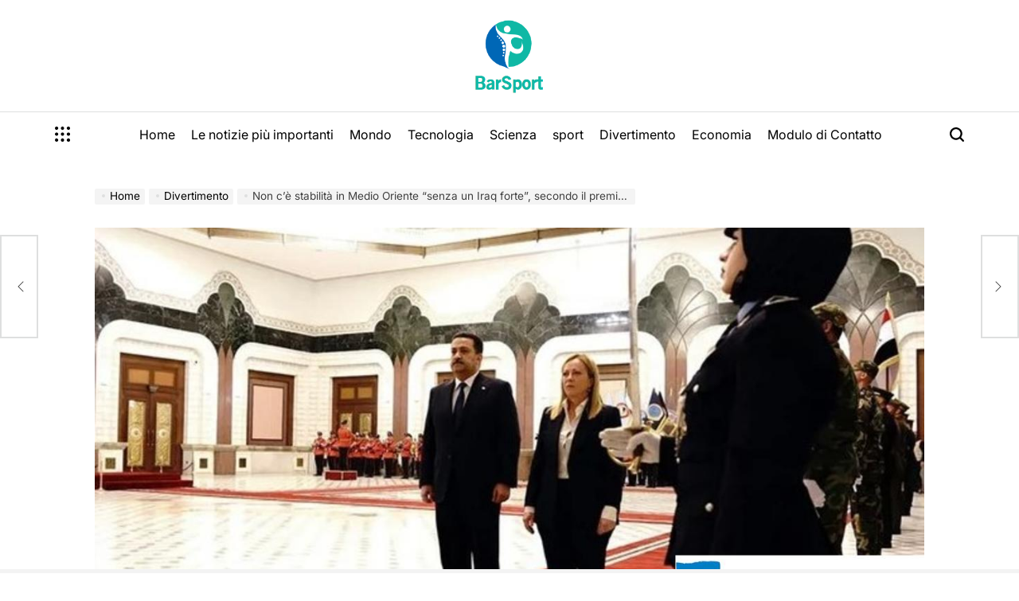

--- FILE ---
content_type: text/html; charset=UTF-8
request_url: https://www.barsport.net/non-ce-stabilita-in-medio-oriente-senza-un-iraq-forte-secondo-il-premier-italiano/
body_size: 20885
content:
    <!doctype html>
<html lang="it-IT">
    <head>
        <meta charset="UTF-8">
        <meta name="viewport" content="width=device-width, initial-scale=1">
        <link rel="profile" href="https://gmpg.org/xfn/11">
        <meta name='robots' content='index, follow, max-image-preview:large, max-snippet:-1, max-video-preview:-1' />

	<!-- This site is optimized with the Yoast SEO plugin v26.7 - https://yoast.com/wordpress/plugins/seo/ -->
	<title>Non c&#039;è stabilità in Medio Oriente &quot;senza un Iraq forte&quot;, secondo il premier italiano</title>
	<meta name="description" content="Medina: Quando Hatoon Madani si è trasferita negli Stati Uniti dalla sua nativa Arabia Saudita per frequentare l&#039;università negli anni &#039;90, ha notato che" />
	<link rel="canonical" href="https://www.barsport.net/non-ce-stabilita-in-medio-oriente-senza-un-iraq-forte-secondo-il-premier-italiano/" />
	<meta property="og:locale" content="it_IT" />
	<meta property="og:type" content="article" />
	<meta property="og:title" content="Non c&#039;è stabilità in Medio Oriente &quot;senza un Iraq forte&quot;, secondo il premier italiano" />
	<meta property="og:description" content="Medina: Quando Hatoon Madani si è trasferita negli Stati Uniti dalla sua nativa Arabia Saudita per frequentare l&#039;università negli anni &#039;90, ha notato che" />
	<meta property="og:url" content="https://www.barsport.net/non-ce-stabilita-in-medio-oriente-senza-un-iraq-forte-secondo-il-premier-italiano/" />
	<meta property="article:published_time" content="2022-12-25T14:19:43+00:00" />
	<meta property="og:image" content="https://www.arabnews.fr/sites/default/files/styles/670x376_watermark_logo/public/2022-12/Capture%20d’écran%202022-12-24%20003523.jpg?itok=nUixC1PJ" />
	<meta name="author" content="Drina Lombardi" />
	<meta name="twitter:card" content="summary_large_image" />
	<meta name="twitter:image" content="https://www.arabnews.fr/sites/default/files/styles/670x376_watermark_logo/public/2022-12/Capture%20d’écran%202022-12-24%20003523.jpg?itok=nUixC1PJ" />
	<meta name="twitter:label1" content="Scritto da" />
	<meta name="twitter:data1" content="Drina Lombardi" />
	<meta name="twitter:label2" content="Tempo di lettura stimato" />
	<meta name="twitter:data2" content="3 minuti" />
	<script type="application/ld+json" class="yoast-schema-graph">{"@context":"https://schema.org","@graph":[{"@type":"Article","@id":"https://www.barsport.net/non-ce-stabilita-in-medio-oriente-senza-un-iraq-forte-secondo-il-premier-italiano/#article","isPartOf":{"@id":"https://www.barsport.net/non-ce-stabilita-in-medio-oriente-senza-un-iraq-forte-secondo-il-premier-italiano/"},"author":{"name":"Drina Lombardi","@id":"https://www.barsport.net/#/schema/person/cd01eef212d35595e93278477ecaa5a9"},"headline":"Non c&#8217;è stabilità in Medio Oriente &#8220;senza un Iraq forte&#8221;, secondo il premier italiano","datePublished":"2022-12-25T14:19:43+00:00","mainEntityOfPage":{"@id":"https://www.barsport.net/non-ce-stabilita-in-medio-oriente-senza-un-iraq-forte-secondo-il-premier-italiano/"},"wordCount":605,"commentCount":0,"publisher":{"@id":"https://www.barsport.net/#organization"},"image":["https://www.arabnews.fr/sites/default/files/styles/670x376_watermark_logo/public/2022-12/Capture%20d’écran%202022-12-24%20003523.jpg?itok=nUixC1PJ"],"thumbnailUrl":"https://www.arabnews.fr/sites/default/files/styles/670x376_watermark_logo/public/2022-12/Capture%20d’écran%202022-12-24%20003523.jpg?itok=nUixC1PJ","articleSection":["Divertimento"],"inLanguage":"it-IT","potentialAction":[{"@type":"CommentAction","name":"Comment","target":["https://www.barsport.net/non-ce-stabilita-in-medio-oriente-senza-un-iraq-forte-secondo-il-premier-italiano/#respond"]}]},{"@type":"WebPage","@id":"https://www.barsport.net/non-ce-stabilita-in-medio-oriente-senza-un-iraq-forte-secondo-il-premier-italiano/","url":"https://www.barsport.net/non-ce-stabilita-in-medio-oriente-senza-un-iraq-forte-secondo-il-premier-italiano/","name":"Non c'è stabilità in Medio Oriente \"senza un Iraq forte\", secondo il premier italiano","isPartOf":{"@id":"https://www.barsport.net/#website"},"primaryImageOfPage":"https://www.arabnews.fr/sites/default/files/styles/670x376_watermark_logo/public/2022-12/Capture%20d’écran%202022-12-24%20003523.jpg?itok=nUixC1PJ","image":["https://www.arabnews.fr/sites/default/files/styles/670x376_watermark_logo/public/2022-12/Capture%20d’écran%202022-12-24%20003523.jpg?itok=nUixC1PJ"],"thumbnailUrl":"https://www.arabnews.fr/sites/default/files/styles/670x376_watermark_logo/public/2022-12/Capture%20d’écran%202022-12-24%20003523.jpg?itok=nUixC1PJ","datePublished":"2022-12-25T14:19:43+00:00","description":"Medina: Quando Hatoon Madani si è trasferita negli Stati Uniti dalla sua nativa Arabia Saudita per frequentare l'università negli anni '90, ha notato che","inLanguage":"it-IT","potentialAction":[{"@type":"ReadAction","target":["https://www.barsport.net/non-ce-stabilita-in-medio-oriente-senza-un-iraq-forte-secondo-il-premier-italiano/"]}]},{"@type":"ImageObject","inLanguage":"it-IT","@id":"https://www.barsport.net/non-ce-stabilita-in-medio-oriente-senza-un-iraq-forte-secondo-il-premier-italiano/#primaryimage","url":"https://www.arabnews.fr/sites/default/files/styles/670x376_watermark_logo/public/2022-12/Capture%20d’écran%202022-12-24%20003523.jpg?itok=nUixC1PJ","contentUrl":"https://www.arabnews.fr/sites/default/files/styles/670x376_watermark_logo/public/2022-12/Capture%20d’écran%202022-12-24%20003523.jpg?itok=nUixC1PJ","caption":"Non c&#8217;è stabilità in Medio Oriente &#8220;senza un Iraq forte&#8221;, secondo il premier italiano"},{"@type":"WebSite","@id":"https://www.barsport.net/#website","url":"https://www.barsport.net/","name":"","description":"mondo di notizie completo","publisher":{"@id":"https://www.barsport.net/#organization"},"potentialAction":[{"@type":"SearchAction","target":{"@type":"EntryPoint","urlTemplate":"https://www.barsport.net/?s={search_term_string}"},"query-input":{"@type":"PropertyValueSpecification","valueRequired":true,"valueName":"search_term_string"}}],"inLanguage":"it-IT"},{"@type":"Organization","@id":"https://www.barsport.net/#organization","name":"BarSport.Net","url":"https://www.barsport.net/","logo":{"@type":"ImageObject","inLanguage":"it-IT","@id":"https://www.barsport.net/#/schema/logo/image/","url":"https://www.barsport.net/wp-content/uploads/2020/11/Bar-Sport-Logo.png","contentUrl":"https://www.barsport.net/wp-content/uploads/2020/11/Bar-Sport-Logo.png","width":179,"height":98,"caption":"BarSport.Net"},"image":{"@id":"https://www.barsport.net/#/schema/logo/image/"}},{"@type":"Person","@id":"https://www.barsport.net/#/schema/person/cd01eef212d35595e93278477ecaa5a9","name":"Drina Lombardi","image":{"@type":"ImageObject","inLanguage":"it-IT","@id":"https://www.barsport.net/#/schema/person/image/","url":"https://secure.gravatar.com/avatar/5f23be1379e2ac9b56b76905483793c7effdb4225dbd1a8876c6dda9df3bc7c1?s=96&d=mm&r=g","contentUrl":"https://secure.gravatar.com/avatar/5f23be1379e2ac9b56b76905483793c7effdb4225dbd1a8876c6dda9df3bc7c1?s=96&d=mm&r=g","caption":"Drina Lombardi"},"description":"\"Analista. Creatore. Fanatico di zombi. Appassionato di viaggi. Esperto di cultura pop. Appassionato di alcol\"."}]}</script>
	<!-- / Yoast SEO plugin. -->



<link rel="alternate" type="application/rss+xml" title=" &raquo; Feed" href="https://www.barsport.net/feed/" />
<link rel="alternate" type="application/rss+xml" title=" &raquo; Feed dei commenti" href="https://www.barsport.net/comments/feed/" />
<link rel="alternate" type="application/rss+xml" title=" &raquo; Non c&#8217;è stabilità in Medio Oriente &#8220;senza un Iraq forte&#8221;, secondo il premier italiano Feed dei commenti" href="https://www.barsport.net/non-ce-stabilita-in-medio-oriente-senza-un-iraq-forte-secondo-il-premier-italiano/feed/" />
<link rel="alternate" title="oEmbed (JSON)" type="application/json+oembed" href="https://www.barsport.net/wp-json/oembed/1.0/embed?url=https%3A%2F%2Fwww.barsport.net%2Fnon-ce-stabilita-in-medio-oriente-senza-un-iraq-forte-secondo-il-premier-italiano%2F" />
<link rel="alternate" title="oEmbed (XML)" type="text/xml+oembed" href="https://www.barsport.net/wp-json/oembed/1.0/embed?url=https%3A%2F%2Fwww.barsport.net%2Fnon-ce-stabilita-in-medio-oriente-senza-un-iraq-forte-secondo-il-premier-italiano%2F&#038;format=xml" />
<style id='wp-img-auto-sizes-contain-inline-css'>
img:is([sizes=auto i],[sizes^="auto," i]){contain-intrinsic-size:3000px 1500px}
/*# sourceURL=wp-img-auto-sizes-contain-inline-css */
</style>
<style id='wp-emoji-styles-inline-css'>

	img.wp-smiley, img.emoji {
		display: inline !important;
		border: none !important;
		box-shadow: none !important;
		height: 1em !important;
		width: 1em !important;
		margin: 0 0.07em !important;
		vertical-align: -0.1em !important;
		background: none !important;
		padding: 0 !important;
	}
/*# sourceURL=wp-emoji-styles-inline-css */
</style>
<style id='wp-block-library-inline-css'>
:root{--wp-block-synced-color:#7a00df;--wp-block-synced-color--rgb:122,0,223;--wp-bound-block-color:var(--wp-block-synced-color);--wp-editor-canvas-background:#ddd;--wp-admin-theme-color:#007cba;--wp-admin-theme-color--rgb:0,124,186;--wp-admin-theme-color-darker-10:#006ba1;--wp-admin-theme-color-darker-10--rgb:0,107,160.5;--wp-admin-theme-color-darker-20:#005a87;--wp-admin-theme-color-darker-20--rgb:0,90,135;--wp-admin-border-width-focus:2px}@media (min-resolution:192dpi){:root{--wp-admin-border-width-focus:1.5px}}.wp-element-button{cursor:pointer}:root .has-very-light-gray-background-color{background-color:#eee}:root .has-very-dark-gray-background-color{background-color:#313131}:root .has-very-light-gray-color{color:#eee}:root .has-very-dark-gray-color{color:#313131}:root .has-vivid-green-cyan-to-vivid-cyan-blue-gradient-background{background:linear-gradient(135deg,#00d084,#0693e3)}:root .has-purple-crush-gradient-background{background:linear-gradient(135deg,#34e2e4,#4721fb 50%,#ab1dfe)}:root .has-hazy-dawn-gradient-background{background:linear-gradient(135deg,#faaca8,#dad0ec)}:root .has-subdued-olive-gradient-background{background:linear-gradient(135deg,#fafae1,#67a671)}:root .has-atomic-cream-gradient-background{background:linear-gradient(135deg,#fdd79a,#004a59)}:root .has-nightshade-gradient-background{background:linear-gradient(135deg,#330968,#31cdcf)}:root .has-midnight-gradient-background{background:linear-gradient(135deg,#020381,#2874fc)}:root{--wp--preset--font-size--normal:16px;--wp--preset--font-size--huge:42px}.has-regular-font-size{font-size:1em}.has-larger-font-size{font-size:2.625em}.has-normal-font-size{font-size:var(--wp--preset--font-size--normal)}.has-huge-font-size{font-size:var(--wp--preset--font-size--huge)}.has-text-align-center{text-align:center}.has-text-align-left{text-align:left}.has-text-align-right{text-align:right}.has-fit-text{white-space:nowrap!important}#end-resizable-editor-section{display:none}.aligncenter{clear:both}.items-justified-left{justify-content:flex-start}.items-justified-center{justify-content:center}.items-justified-right{justify-content:flex-end}.items-justified-space-between{justify-content:space-between}.screen-reader-text{border:0;clip-path:inset(50%);height:1px;margin:-1px;overflow:hidden;padding:0;position:absolute;width:1px;word-wrap:normal!important}.screen-reader-text:focus{background-color:#ddd;clip-path:none;color:#444;display:block;font-size:1em;height:auto;left:5px;line-height:normal;padding:15px 23px 14px;text-decoration:none;top:5px;width:auto;z-index:100000}html :where(.has-border-color){border-style:solid}html :where([style*=border-top-color]){border-top-style:solid}html :where([style*=border-right-color]){border-right-style:solid}html :where([style*=border-bottom-color]){border-bottom-style:solid}html :where([style*=border-left-color]){border-left-style:solid}html :where([style*=border-width]){border-style:solid}html :where([style*=border-top-width]){border-top-style:solid}html :where([style*=border-right-width]){border-right-style:solid}html :where([style*=border-bottom-width]){border-bottom-style:solid}html :where([style*=border-left-width]){border-left-style:solid}html :where(img[class*=wp-image-]){height:auto;max-width:100%}:where(figure){margin:0 0 1em}html :where(.is-position-sticky){--wp-admin--admin-bar--position-offset:var(--wp-admin--admin-bar--height,0px)}@media screen and (max-width:600px){html :where(.is-position-sticky){--wp-admin--admin-bar--position-offset:0px}}

/*# sourceURL=wp-block-library-inline-css */
</style><style id='global-styles-inline-css'>
:root{--wp--preset--aspect-ratio--square: 1;--wp--preset--aspect-ratio--4-3: 4/3;--wp--preset--aspect-ratio--3-4: 3/4;--wp--preset--aspect-ratio--3-2: 3/2;--wp--preset--aspect-ratio--2-3: 2/3;--wp--preset--aspect-ratio--16-9: 16/9;--wp--preset--aspect-ratio--9-16: 9/16;--wp--preset--color--black: #000000;--wp--preset--color--cyan-bluish-gray: #abb8c3;--wp--preset--color--white: #ffffff;--wp--preset--color--pale-pink: #f78da7;--wp--preset--color--vivid-red: #cf2e2e;--wp--preset--color--luminous-vivid-orange: #ff6900;--wp--preset--color--luminous-vivid-amber: #fcb900;--wp--preset--color--light-green-cyan: #7bdcb5;--wp--preset--color--vivid-green-cyan: #00d084;--wp--preset--color--pale-cyan-blue: #8ed1fc;--wp--preset--color--vivid-cyan-blue: #0693e3;--wp--preset--color--vivid-purple: #9b51e0;--wp--preset--gradient--vivid-cyan-blue-to-vivid-purple: linear-gradient(135deg,rgb(6,147,227) 0%,rgb(155,81,224) 100%);--wp--preset--gradient--light-green-cyan-to-vivid-green-cyan: linear-gradient(135deg,rgb(122,220,180) 0%,rgb(0,208,130) 100%);--wp--preset--gradient--luminous-vivid-amber-to-luminous-vivid-orange: linear-gradient(135deg,rgb(252,185,0) 0%,rgb(255,105,0) 100%);--wp--preset--gradient--luminous-vivid-orange-to-vivid-red: linear-gradient(135deg,rgb(255,105,0) 0%,rgb(207,46,46) 100%);--wp--preset--gradient--very-light-gray-to-cyan-bluish-gray: linear-gradient(135deg,rgb(238,238,238) 0%,rgb(169,184,195) 100%);--wp--preset--gradient--cool-to-warm-spectrum: linear-gradient(135deg,rgb(74,234,220) 0%,rgb(151,120,209) 20%,rgb(207,42,186) 40%,rgb(238,44,130) 60%,rgb(251,105,98) 80%,rgb(254,248,76) 100%);--wp--preset--gradient--blush-light-purple: linear-gradient(135deg,rgb(255,206,236) 0%,rgb(152,150,240) 100%);--wp--preset--gradient--blush-bordeaux: linear-gradient(135deg,rgb(254,205,165) 0%,rgb(254,45,45) 50%,rgb(107,0,62) 100%);--wp--preset--gradient--luminous-dusk: linear-gradient(135deg,rgb(255,203,112) 0%,rgb(199,81,192) 50%,rgb(65,88,208) 100%);--wp--preset--gradient--pale-ocean: linear-gradient(135deg,rgb(255,245,203) 0%,rgb(182,227,212) 50%,rgb(51,167,181) 100%);--wp--preset--gradient--electric-grass: linear-gradient(135deg,rgb(202,248,128) 0%,rgb(113,206,126) 100%);--wp--preset--gradient--midnight: linear-gradient(135deg,rgb(2,3,129) 0%,rgb(40,116,252) 100%);--wp--preset--font-size--small: 13px;--wp--preset--font-size--medium: 20px;--wp--preset--font-size--large: 36px;--wp--preset--font-size--x-large: 42px;--wp--preset--spacing--20: 0.44rem;--wp--preset--spacing--30: 0.67rem;--wp--preset--spacing--40: 1rem;--wp--preset--spacing--50: 1.5rem;--wp--preset--spacing--60: 2.25rem;--wp--preset--spacing--70: 3.38rem;--wp--preset--spacing--80: 5.06rem;--wp--preset--shadow--natural: 6px 6px 9px rgba(0, 0, 0, 0.2);--wp--preset--shadow--deep: 12px 12px 50px rgba(0, 0, 0, 0.4);--wp--preset--shadow--sharp: 6px 6px 0px rgba(0, 0, 0, 0.2);--wp--preset--shadow--outlined: 6px 6px 0px -3px rgb(255, 255, 255), 6px 6px rgb(0, 0, 0);--wp--preset--shadow--crisp: 6px 6px 0px rgb(0, 0, 0);}:where(.is-layout-flex){gap: 0.5em;}:where(.is-layout-grid){gap: 0.5em;}body .is-layout-flex{display: flex;}.is-layout-flex{flex-wrap: wrap;align-items: center;}.is-layout-flex > :is(*, div){margin: 0;}body .is-layout-grid{display: grid;}.is-layout-grid > :is(*, div){margin: 0;}:where(.wp-block-columns.is-layout-flex){gap: 2em;}:where(.wp-block-columns.is-layout-grid){gap: 2em;}:where(.wp-block-post-template.is-layout-flex){gap: 1.25em;}:where(.wp-block-post-template.is-layout-grid){gap: 1.25em;}.has-black-color{color: var(--wp--preset--color--black) !important;}.has-cyan-bluish-gray-color{color: var(--wp--preset--color--cyan-bluish-gray) !important;}.has-white-color{color: var(--wp--preset--color--white) !important;}.has-pale-pink-color{color: var(--wp--preset--color--pale-pink) !important;}.has-vivid-red-color{color: var(--wp--preset--color--vivid-red) !important;}.has-luminous-vivid-orange-color{color: var(--wp--preset--color--luminous-vivid-orange) !important;}.has-luminous-vivid-amber-color{color: var(--wp--preset--color--luminous-vivid-amber) !important;}.has-light-green-cyan-color{color: var(--wp--preset--color--light-green-cyan) !important;}.has-vivid-green-cyan-color{color: var(--wp--preset--color--vivid-green-cyan) !important;}.has-pale-cyan-blue-color{color: var(--wp--preset--color--pale-cyan-blue) !important;}.has-vivid-cyan-blue-color{color: var(--wp--preset--color--vivid-cyan-blue) !important;}.has-vivid-purple-color{color: var(--wp--preset--color--vivid-purple) !important;}.has-black-background-color{background-color: var(--wp--preset--color--black) !important;}.has-cyan-bluish-gray-background-color{background-color: var(--wp--preset--color--cyan-bluish-gray) !important;}.has-white-background-color{background-color: var(--wp--preset--color--white) !important;}.has-pale-pink-background-color{background-color: var(--wp--preset--color--pale-pink) !important;}.has-vivid-red-background-color{background-color: var(--wp--preset--color--vivid-red) !important;}.has-luminous-vivid-orange-background-color{background-color: var(--wp--preset--color--luminous-vivid-orange) !important;}.has-luminous-vivid-amber-background-color{background-color: var(--wp--preset--color--luminous-vivid-amber) !important;}.has-light-green-cyan-background-color{background-color: var(--wp--preset--color--light-green-cyan) !important;}.has-vivid-green-cyan-background-color{background-color: var(--wp--preset--color--vivid-green-cyan) !important;}.has-pale-cyan-blue-background-color{background-color: var(--wp--preset--color--pale-cyan-blue) !important;}.has-vivid-cyan-blue-background-color{background-color: var(--wp--preset--color--vivid-cyan-blue) !important;}.has-vivid-purple-background-color{background-color: var(--wp--preset--color--vivid-purple) !important;}.has-black-border-color{border-color: var(--wp--preset--color--black) !important;}.has-cyan-bluish-gray-border-color{border-color: var(--wp--preset--color--cyan-bluish-gray) !important;}.has-white-border-color{border-color: var(--wp--preset--color--white) !important;}.has-pale-pink-border-color{border-color: var(--wp--preset--color--pale-pink) !important;}.has-vivid-red-border-color{border-color: var(--wp--preset--color--vivid-red) !important;}.has-luminous-vivid-orange-border-color{border-color: var(--wp--preset--color--luminous-vivid-orange) !important;}.has-luminous-vivid-amber-border-color{border-color: var(--wp--preset--color--luminous-vivid-amber) !important;}.has-light-green-cyan-border-color{border-color: var(--wp--preset--color--light-green-cyan) !important;}.has-vivid-green-cyan-border-color{border-color: var(--wp--preset--color--vivid-green-cyan) !important;}.has-pale-cyan-blue-border-color{border-color: var(--wp--preset--color--pale-cyan-blue) !important;}.has-vivid-cyan-blue-border-color{border-color: var(--wp--preset--color--vivid-cyan-blue) !important;}.has-vivid-purple-border-color{border-color: var(--wp--preset--color--vivid-purple) !important;}.has-vivid-cyan-blue-to-vivid-purple-gradient-background{background: var(--wp--preset--gradient--vivid-cyan-blue-to-vivid-purple) !important;}.has-light-green-cyan-to-vivid-green-cyan-gradient-background{background: var(--wp--preset--gradient--light-green-cyan-to-vivid-green-cyan) !important;}.has-luminous-vivid-amber-to-luminous-vivid-orange-gradient-background{background: var(--wp--preset--gradient--luminous-vivid-amber-to-luminous-vivid-orange) !important;}.has-luminous-vivid-orange-to-vivid-red-gradient-background{background: var(--wp--preset--gradient--luminous-vivid-orange-to-vivid-red) !important;}.has-very-light-gray-to-cyan-bluish-gray-gradient-background{background: var(--wp--preset--gradient--very-light-gray-to-cyan-bluish-gray) !important;}.has-cool-to-warm-spectrum-gradient-background{background: var(--wp--preset--gradient--cool-to-warm-spectrum) !important;}.has-blush-light-purple-gradient-background{background: var(--wp--preset--gradient--blush-light-purple) !important;}.has-blush-bordeaux-gradient-background{background: var(--wp--preset--gradient--blush-bordeaux) !important;}.has-luminous-dusk-gradient-background{background: var(--wp--preset--gradient--luminous-dusk) !important;}.has-pale-ocean-gradient-background{background: var(--wp--preset--gradient--pale-ocean) !important;}.has-electric-grass-gradient-background{background: var(--wp--preset--gradient--electric-grass) !important;}.has-midnight-gradient-background{background: var(--wp--preset--gradient--midnight) !important;}.has-small-font-size{font-size: var(--wp--preset--font-size--small) !important;}.has-medium-font-size{font-size: var(--wp--preset--font-size--medium) !important;}.has-large-font-size{font-size: var(--wp--preset--font-size--large) !important;}.has-x-large-font-size{font-size: var(--wp--preset--font-size--x-large) !important;}
/*# sourceURL=global-styles-inline-css */
</style>

<style id='classic-theme-styles-inline-css'>
/*! This file is auto-generated */
.wp-block-button__link{color:#fff;background-color:#32373c;border-radius:9999px;box-shadow:none;text-decoration:none;padding:calc(.667em + 2px) calc(1.333em + 2px);font-size:1.125em}.wp-block-file__button{background:#32373c;color:#fff;text-decoration:none}
/*# sourceURL=/wp-includes/css/classic-themes.min.css */
</style>
<link rel='stylesheet' id='dashicons-css' href='https://www.barsport.net/wp-includes/css/dashicons.min.css?ver=6.9' media='all' />
<link rel='stylesheet' id='admin-bar-css' href='https://www.barsport.net/wp-includes/css/admin-bar.min.css?ver=6.9' media='all' />
<style id='admin-bar-inline-css'>

    /* Hide CanvasJS credits for P404 charts specifically */
    #p404RedirectChart .canvasjs-chart-credit {
        display: none !important;
    }
    
    #p404RedirectChart canvas {
        border-radius: 6px;
    }

    .p404-redirect-adminbar-weekly-title {
        font-weight: bold;
        font-size: 14px;
        color: #fff;
        margin-bottom: 6px;
    }

    #wpadminbar #wp-admin-bar-p404_free_top_button .ab-icon:before {
        content: "\f103";
        color: #dc3545;
        top: 3px;
    }
    
    #wp-admin-bar-p404_free_top_button .ab-item {
        min-width: 80px !important;
        padding: 0px !important;
    }
    
    /* Ensure proper positioning and z-index for P404 dropdown */
    .p404-redirect-adminbar-dropdown-wrap { 
        min-width: 0; 
        padding: 0;
        position: static !important;
    }
    
    #wpadminbar #wp-admin-bar-p404_free_top_button_dropdown {
        position: static !important;
    }
    
    #wpadminbar #wp-admin-bar-p404_free_top_button_dropdown .ab-item {
        padding: 0 !important;
        margin: 0 !important;
    }
    
    .p404-redirect-dropdown-container {
        min-width: 340px;
        padding: 18px 18px 12px 18px;
        background: #23282d !important;
        color: #fff;
        border-radius: 12px;
        box-shadow: 0 8px 32px rgba(0,0,0,0.25);
        margin-top: 10px;
        position: relative !important;
        z-index: 999999 !important;
        display: block !important;
        border: 1px solid #444;
    }
    
    /* Ensure P404 dropdown appears on hover */
    #wpadminbar #wp-admin-bar-p404_free_top_button .p404-redirect-dropdown-container { 
        display: none !important;
    }
    
    #wpadminbar #wp-admin-bar-p404_free_top_button:hover .p404-redirect-dropdown-container { 
        display: block !important;
    }
    
    #wpadminbar #wp-admin-bar-p404_free_top_button:hover #wp-admin-bar-p404_free_top_button_dropdown .p404-redirect-dropdown-container {
        display: block !important;
    }
    
    .p404-redirect-card {
        background: #2c3338;
        border-radius: 8px;
        padding: 18px 18px 12px 18px;
        box-shadow: 0 2px 8px rgba(0,0,0,0.07);
        display: flex;
        flex-direction: column;
        align-items: flex-start;
        border: 1px solid #444;
    }
    
    .p404-redirect-btn {
        display: inline-block;
        background: #dc3545;
        color: #fff !important;
        font-weight: bold;
        padding: 5px 22px;
        border-radius: 8px;
        text-decoration: none;
        font-size: 17px;
        transition: background 0.2s, box-shadow 0.2s;
        margin-top: 8px;
        box-shadow: 0 2px 8px rgba(220,53,69,0.15);
        text-align: center;
        line-height: 1.6;
    }
    
    .p404-redirect-btn:hover {
        background: #c82333;
        color: #fff !important;
        box-shadow: 0 4px 16px rgba(220,53,69,0.25);
    }
    
    /* Prevent conflicts with other admin bar dropdowns */
    #wpadminbar .ab-top-menu > li:hover > .ab-item,
    #wpadminbar .ab-top-menu > li.hover > .ab-item {
        z-index: auto;
    }
    
    #wpadminbar #wp-admin-bar-p404_free_top_button:hover > .ab-item {
        z-index: 999998 !important;
    }
    
/*# sourceURL=admin-bar-inline-css */
</style>
<link rel='stylesheet' id='newsmaster-load-google-fonts-css' href='https://www.barsport.net/wp-content/fonts/578947e4fb1bcb4d7dbfdedabafebb0c.css?ver=1.0.0' media='all' />
<link rel='stylesheet' id='swiper-css' href='https://www.barsport.net/wp-content/themes/newsmaster/assets/css/swiper-bundle.min.css?ver=6.9' media='all' />
<link rel='stylesheet' id='newsmaster-style-css' href='https://www.barsport.net/wp-content/themes/newsmaster/style.css?ver=1.0.0' media='all' />
<style id='newsmaster-style-inline-css'>
        
                
/*# sourceURL=newsmaster-style-inline-css */
</style>
<link rel='stylesheet' id='newsmaster-comments-css' href='https://www.barsport.net/wp-content/themes/newsmaster/assets/css/comments.min.css?ver=1.0.0' media='all' />
<link rel='stylesheet' id='newsmaster-preloader-css' href='https://www.barsport.net/wp-content/themes/newsmaster/assets/css/preloader-style-5.css?ver=6.9' media='all' />
<script src="https://www.barsport.net/wp-includes/js/jquery/jquery.min.js?ver=3.7.1" id="jquery-core-js" defer></script>

<script id="jquery-js-after">window.addEventListener('DOMContentLoaded', function() {
jQuery(document).ready(function() {
	jQuery(".502509b4dacd99e1e5e2f6360318cf41").click(function() {
		jQuery.post(
			"https://www.barsport.net/wp-admin/admin-ajax.php", {
				"action": "quick_adsense_onpost_ad_click",
				"quick_adsense_onpost_ad_index": jQuery(this).attr("data-index"),
				"quick_adsense_nonce": "5356ddcbea",
			}, function(response) { }
		);
	});
});

//# sourceURL=jquery-js-after
});</script>
<link rel="https://api.w.org/" href="https://www.barsport.net/wp-json/" /><link rel="alternate" title="JSON" type="application/json" href="https://www.barsport.net/wp-json/wp/v2/posts/32490" /><link rel="EditURI" type="application/rsd+xml" title="RSD" href="https://www.barsport.net/xmlrpc.php?rsd" />
<meta name="generator" content="WordPress 6.9" />
<link rel='shortlink' href='https://www.barsport.net/?p=32490' />
<meta name="generator" content="Redux 4.5.10" /><meta name="google-site-verification" content="EUsYM4p0iHxQ3OfuZIGxdYV9omd6ytVezN2c4jLN-Dk" />

<link rel="pingback" href="https://www.barsport.net/xmlrpc.php"><style type="text/css">.saboxplugin-wrap{-webkit-box-sizing:border-box;-moz-box-sizing:border-box;-ms-box-sizing:border-box;box-sizing:border-box;border:1px solid #eee;width:100%;clear:both;display:block;overflow:hidden;word-wrap:break-word;position:relative}.saboxplugin-wrap .saboxplugin-gravatar{float:left;padding:0 20px 20px 20px}.saboxplugin-wrap .saboxplugin-gravatar img{max-width:100px;height:auto;border-radius:0;}.saboxplugin-wrap .saboxplugin-authorname{font-size:18px;line-height:1;margin:20px 0 0 20px;display:block}.saboxplugin-wrap .saboxplugin-authorname a{text-decoration:none}.saboxplugin-wrap .saboxplugin-authorname a:focus{outline:0}.saboxplugin-wrap .saboxplugin-desc{display:block;margin:5px 20px}.saboxplugin-wrap .saboxplugin-desc a{text-decoration:underline}.saboxplugin-wrap .saboxplugin-desc p{margin:5px 0 12px}.saboxplugin-wrap .saboxplugin-web{margin:0 20px 15px;text-align:left}.saboxplugin-wrap .sab-web-position{text-align:right}.saboxplugin-wrap .saboxplugin-web a{color:#ccc;text-decoration:none}.saboxplugin-wrap .saboxplugin-socials{position:relative;display:block;background:#fcfcfc;padding:5px;border-top:1px solid #eee}.saboxplugin-wrap .saboxplugin-socials a svg{width:20px;height:20px}.saboxplugin-wrap .saboxplugin-socials a svg .st2{fill:#fff; transform-origin:center center;}.saboxplugin-wrap .saboxplugin-socials a svg .st1{fill:rgba(0,0,0,.3)}.saboxplugin-wrap .saboxplugin-socials a:hover{opacity:.8;-webkit-transition:opacity .4s;-moz-transition:opacity .4s;-o-transition:opacity .4s;transition:opacity .4s;box-shadow:none!important;-webkit-box-shadow:none!important}.saboxplugin-wrap .saboxplugin-socials .saboxplugin-icon-color{box-shadow:none;padding:0;border:0;-webkit-transition:opacity .4s;-moz-transition:opacity .4s;-o-transition:opacity .4s;transition:opacity .4s;display:inline-block;color:#fff;font-size:0;text-decoration:inherit;margin:5px;-webkit-border-radius:0;-moz-border-radius:0;-ms-border-radius:0;-o-border-radius:0;border-radius:0;overflow:hidden}.saboxplugin-wrap .saboxplugin-socials .saboxplugin-icon-grey{text-decoration:inherit;box-shadow:none;position:relative;display:-moz-inline-stack;display:inline-block;vertical-align:middle;zoom:1;margin:10px 5px;color:#444;fill:#444}.clearfix:after,.clearfix:before{content:' ';display:table;line-height:0;clear:both}.ie7 .clearfix{zoom:1}.saboxplugin-socials.sabox-colored .saboxplugin-icon-color .sab-twitch{border-color:#38245c}.saboxplugin-socials.sabox-colored .saboxplugin-icon-color .sab-behance{border-color:#003eb0}.saboxplugin-socials.sabox-colored .saboxplugin-icon-color .sab-deviantart{border-color:#036824}.saboxplugin-socials.sabox-colored .saboxplugin-icon-color .sab-digg{border-color:#00327c}.saboxplugin-socials.sabox-colored .saboxplugin-icon-color .sab-dribbble{border-color:#ba1655}.saboxplugin-socials.sabox-colored .saboxplugin-icon-color .sab-facebook{border-color:#1e2e4f}.saboxplugin-socials.sabox-colored .saboxplugin-icon-color .sab-flickr{border-color:#003576}.saboxplugin-socials.sabox-colored .saboxplugin-icon-color .sab-github{border-color:#264874}.saboxplugin-socials.sabox-colored .saboxplugin-icon-color .sab-google{border-color:#0b51c5}.saboxplugin-socials.sabox-colored .saboxplugin-icon-color .sab-html5{border-color:#902e13}.saboxplugin-socials.sabox-colored .saboxplugin-icon-color .sab-instagram{border-color:#1630aa}.saboxplugin-socials.sabox-colored .saboxplugin-icon-color .sab-linkedin{border-color:#00344f}.saboxplugin-socials.sabox-colored .saboxplugin-icon-color .sab-pinterest{border-color:#5b040e}.saboxplugin-socials.sabox-colored .saboxplugin-icon-color .sab-reddit{border-color:#992900}.saboxplugin-socials.sabox-colored .saboxplugin-icon-color .sab-rss{border-color:#a43b0a}.saboxplugin-socials.sabox-colored .saboxplugin-icon-color .sab-sharethis{border-color:#5d8420}.saboxplugin-socials.sabox-colored .saboxplugin-icon-color .sab-soundcloud{border-color:#995200}.saboxplugin-socials.sabox-colored .saboxplugin-icon-color .sab-spotify{border-color:#0f612c}.saboxplugin-socials.sabox-colored .saboxplugin-icon-color .sab-stackoverflow{border-color:#a95009}.saboxplugin-socials.sabox-colored .saboxplugin-icon-color .sab-steam{border-color:#006388}.saboxplugin-socials.sabox-colored .saboxplugin-icon-color .sab-user_email{border-color:#b84e05}.saboxplugin-socials.sabox-colored .saboxplugin-icon-color .sab-tumblr{border-color:#10151b}.saboxplugin-socials.sabox-colored .saboxplugin-icon-color .sab-twitter{border-color:#0967a0}.saboxplugin-socials.sabox-colored .saboxplugin-icon-color .sab-vimeo{border-color:#0d7091}.saboxplugin-socials.sabox-colored .saboxplugin-icon-color .sab-windows{border-color:#003f71}.saboxplugin-socials.sabox-colored .saboxplugin-icon-color .sab-whatsapp{border-color:#003f71}.saboxplugin-socials.sabox-colored .saboxplugin-icon-color .sab-wordpress{border-color:#0f3647}.saboxplugin-socials.sabox-colored .saboxplugin-icon-color .sab-yahoo{border-color:#14002d}.saboxplugin-socials.sabox-colored .saboxplugin-icon-color .sab-youtube{border-color:#900}.saboxplugin-socials.sabox-colored .saboxplugin-icon-color .sab-xing{border-color:#000202}.saboxplugin-socials.sabox-colored .saboxplugin-icon-color .sab-mixcloud{border-color:#2475a0}.saboxplugin-socials.sabox-colored .saboxplugin-icon-color .sab-vk{border-color:#243549}.saboxplugin-socials.sabox-colored .saboxplugin-icon-color .sab-medium{border-color:#00452c}.saboxplugin-socials.sabox-colored .saboxplugin-icon-color .sab-quora{border-color:#420e00}.saboxplugin-socials.sabox-colored .saboxplugin-icon-color .sab-meetup{border-color:#9b181c}.saboxplugin-socials.sabox-colored .saboxplugin-icon-color .sab-goodreads{border-color:#000}.saboxplugin-socials.sabox-colored .saboxplugin-icon-color .sab-snapchat{border-color:#999700}.saboxplugin-socials.sabox-colored .saboxplugin-icon-color .sab-500px{border-color:#00557f}.saboxplugin-socials.sabox-colored .saboxplugin-icon-color .sab-mastodont{border-color:#185886}.sabox-plus-item{margin-bottom:20px}@media screen and (max-width:480px){.saboxplugin-wrap{text-align:center}.saboxplugin-wrap .saboxplugin-gravatar{float:none;padding:20px 0;text-align:center;margin:0 auto;display:block}.saboxplugin-wrap .saboxplugin-gravatar img{float:none;display:inline-block;display:-moz-inline-stack;vertical-align:middle;zoom:1}.saboxplugin-wrap .saboxplugin-desc{margin:0 10px 20px;text-align:center}.saboxplugin-wrap .saboxplugin-authorname{text-align:center;margin:10px 0 20px}}body .saboxplugin-authorname a,body .saboxplugin-authorname a:hover{box-shadow:none;-webkit-box-shadow:none}a.sab-profile-edit{font-size:16px!important;line-height:1!important}.sab-edit-settings a,a.sab-profile-edit{color:#0073aa!important;box-shadow:none!important;-webkit-box-shadow:none!important}.sab-edit-settings{margin-right:15px;position:absolute;right:0;z-index:2;bottom:10px;line-height:20px}.sab-edit-settings i{margin-left:5px}.saboxplugin-socials{line-height:1!important}.rtl .saboxplugin-wrap .saboxplugin-gravatar{float:right}.rtl .saboxplugin-wrap .saboxplugin-authorname{display:flex;align-items:center}.rtl .saboxplugin-wrap .saboxplugin-authorname .sab-profile-edit{margin-right:10px}.rtl .sab-edit-settings{right:auto;left:0}img.sab-custom-avatar{max-width:75px;}.saboxplugin-wrap {margin-top:0px; margin-bottom:0px; padding: 0px 0px }.saboxplugin-wrap .saboxplugin-authorname {font-size:18px; line-height:25px;}.saboxplugin-wrap .saboxplugin-desc p, .saboxplugin-wrap .saboxplugin-desc {font-size:14px !important; line-height:21px !important;}.saboxplugin-wrap .saboxplugin-web {font-size:14px;}.saboxplugin-wrap .saboxplugin-socials a svg {width:18px;height:18px;}</style><link rel="icon" href="https://www.barsport.net/wp-content/uploads/2025/12/BarSport-Favicon.png" sizes="32x32" />
<link rel="icon" href="https://www.barsport.net/wp-content/uploads/2025/12/BarSport-Favicon.png" sizes="192x192" />
<link rel="apple-touch-icon" href="https://www.barsport.net/wp-content/uploads/2025/12/BarSport-Favicon.png" />
<meta name="msapplication-TileImage" content="https://www.barsport.net/wp-content/uploads/2025/12/BarSport-Favicon.png" />

<!-- FIFU:jsonld:begin -->
<script type="application/ld+json">{"@context":"https://schema.org","@graph":[{"@type":"ImageObject","@id":"https://www.arabnews.fr/sites/default/files/styles/670x376_watermark_logo/public/2022-12/Capture%20d\u2019\u00e9cran%202022-12-24%20003523.jpg?itok=nUixC1PJ","url":"https://www.arabnews.fr/sites/default/files/styles/670x376_watermark_logo/public/2022-12/Capture%20d\u2019\u00e9cran%202022-12-24%20003523.jpg?itok=nUixC1PJ","contentUrl":"https://www.arabnews.fr/sites/default/files/styles/670x376_watermark_logo/public/2022-12/Capture%20d\u2019\u00e9cran%202022-12-24%20003523.jpg?itok=nUixC1PJ","mainEntityOfPage":"https://www.barsport.net/non-ce-stabilita-in-medio-oriente-senza-un-iraq-forte-secondo-il-premier-italiano/"}]}</script>
<!-- FIFU:jsonld:end -->
<noscript><style id="rocket-lazyload-nojs-css">.rll-youtube-player, [data-lazy-src]{display:none !important;}</style></noscript>    <link rel="preload" as="image" href="https://letemps-17455.kxcdn.com/photos/741434f6-7a8d-4e4c-b23b-f1b9135fb933/medium"><link rel="preload" as="image" href="https://www.santelog.com/sites/santelog.com/www.santelog.com/files/images/accroche/adobestock_691971962_eeg.jpeg"><link rel="preload" as="image" href="https://www.lechodelatuque.com/wp-content/uploads/sites/28/2024/08/c4137aad7fc666813fb137v_00159957.jpg"><link rel="preload" as="image" href="https://res.cloudinary.com/serdy-m-dia-inc/image/upload/w_828,h_466/legacy_espaces//var/data/gallery/photo/37/36/14/25/17/105703.jpg"><link rel="preload" as="image" href="https://www.arabnews.fr/sites/default/files/styles/670x376_watermark_logo/public/2022-12/Capture%20d’écran%202022-12-24%20003523.jpg?itok=nUixC1PJ"><link rel="preload" as="image" href="https://cdn.aspas-nature.org/wp-content/uploads/la-part-du-loup-copie.jpg"><link rel="preload" as="image" href="https://media.zenfs.com/fr/20minutes.fr/35395b1fd1b1d8492643ce100fea0938"><link rel="preload" as="image" href="https://res.cloudinary.com/rebbix/image/youtube/f_auto,q_auto,fl_progressive.force_strip,w_1200,h_630,c_fill/e4PU0l3TsdU"><link rel="preload" as="image" href="https://cdn.aspas-nature.org/wp-content/uploads/la-part-du-loup-copie.jpg"><link rel="preload" as="image" href="https://media.zenfs.com/fr/20minutes.fr/35395b1fd1b1d8492643ce100fea0938"><link rel="preload" as="image" href="https://res.cloudinary.com/rebbix/image/youtube/f_auto,q_auto,fl_progressive.force_strip,w_1200,h_630,c_fill/e4PU0l3TsdU"><link rel="preload" as="image" href="https://cdn.futura-sciences.com/buildsv6/images/largeoriginal/e/1/1/e111d08b16_50196746_bonbon-rouge.jpg"><link rel="preload" as="image" href="https://assets.letemps.ch/sites/default/files/styles/share/public/media/2022/12/18/fe6d83e_afp-33392j9.jpg.jpeg?itok=GG1Dsb73"></head>













<body data-rsssl=1 class="wp-singular post-template-default single single-post postid-32490 single-format-standard wp-custom-logo wp-embed-responsive wp-theme-newsmaster no-sidebar has-sticky-sidebar">
<div id="page" class="site">
    <a class="skip-link screen-reader-text" href="#site-content">Skip to content</a>
<div id="wpi-preloader">
    <div class="wpi-preloader-wrapper">
                        <div class="site-preloader site-preloader-5">
                    <div class="line"></div>
                    <div class="line"></div>
                    <div class="line"></div>
                    <div class="line"></div>
                    <div class="line"></div>
                    <div class="line"></div>
                    <div class="line"></div>
                    <div class="line"></div>
                    <div class="line"></div>
                    <div class="line"></div>
                    <div class="line"></div>
                    <div class="line"></div>
                </div>
                    </div>
</div>

<header id="masthead" class="site-header site-header-3 "
         >
    <div class="site-header-responsive has-sticky-navigation hide-on-desktop">
    <div class="wrapper header-wrapper">
        <div class="header-components header-components-left">
            <button class="toggle nav-toggle" aria-label="Open Menu" data-toggle-target=".menu-modal" data-toggle-body-class="showing-menu-modal" aria-expanded="false" data-set-focus=".close-nav-toggle">
                <span class="wpi-menu-icon">
                    <span></span>
                    <span></span>
                </span>
            </button><!-- .nav-toggle -->
        </div>
        <div class="header-components header-components-center">

            <div class="site-branding">
                                    <div class="site-logo">
                        <a href="https://www.barsport.net/" class="custom-logo-link" rel="home"><img width="157" height="162" src="data:image/svg+xml,%3Csvg%20xmlns='http://www.w3.org/2000/svg'%20viewBox='0%200%20157%20162'%3E%3C/svg%3E" class="custom-logo" alt="" decoding="async" data-lazy-src="https://www.barsport.net/wp-content/uploads/2025/12/BarSport-Logo.png" /><noscript><img width="157" height="162" src="https://www.barsport.net/wp-content/uploads/2025/12/BarSport-Logo.png" class="custom-logo" alt="" decoding="async" /></noscript></a>                    </div>
                                </div><!-- .site-branding -->
        </div>
        <div class="header-components header-components-right">
            <button class="toggle search-toggle" data-toggle-target=".search-modal" data-toggle-body-class="showing-search-modal" data-set-focus=".search-modal .search-field" aria-expanded="false">
                <svg class="svg-icon" aria-hidden="true" role="img" focusable="false" xmlns="http://www.w3.org/2000/svg" width="18" height="18" viewBox="0 0 18 18"><path fill="currentColor" d="M 7.117188 0.0351562 C 5.304688 0.226562 3.722656 0.960938 2.425781 2.203125 C 1.152344 3.421875 0.359375 4.964844 0.0820312 6.753906 C -0.00390625 7.304688 -0.00390625 8.445312 0.0820312 8.992188 C 0.625 12.5 3.265625 15.132812 6.785156 15.667969 C 7.335938 15.753906 8.414062 15.753906 8.964844 15.667969 C 10.148438 15.484375 11.261719 15.066406 12.179688 14.457031 C 12.375 14.328125 12.546875 14.214844 12.566406 14.207031 C 12.578125 14.199219 13.414062 15.007812 14.410156 16.003906 C 15.832031 17.421875 16.261719 17.832031 16.398438 17.898438 C 16.542969 17.964844 16.632812 17.984375 16.875 17.980469 C 17.128906 17.980469 17.203125 17.964844 17.355469 17.882812 C 17.597656 17.757812 17.777344 17.574219 17.890625 17.335938 C 17.964844 17.171875 17.984375 17.089844 17.984375 16.859375 C 17.980469 16.371094 18.011719 16.414062 15.988281 14.363281 L 14.207031 12.5625 L 14.460938 12.175781 C 15.074219 11.242188 15.484375 10.152344 15.667969 8.992188 C 15.753906 8.445312 15.753906 7.304688 15.667969 6.75 C 15.398438 4.976562 14.597656 3.421875 13.324219 2.203125 C 12.144531 1.070312 10.75 0.371094 9.125 0.101562 C 8.644531 0.0195312 7.574219 -0.015625 7.117188 0.0351562 Z M 8.941406 2.355469 C 10.972656 2.753906 12.625 4.226562 13.234375 6.1875 C 13.78125 7.953125 13.453125 9.824219 12.339844 11.285156 C 12.058594 11.65625 11.433594 12.25 11.054688 12.503906 C 9.355469 13.660156 7.1875 13.8125 5.367188 12.898438 C 2.886719 11.652344 1.691406 8.835938 2.515625 6.1875 C 3.132812 4.222656 4.796875 2.730469 6.808594 2.359375 C 7.332031 2.261719 7.398438 2.257812 8.015625 2.265625 C 8.382812 2.277344 8.683594 2.304688 8.941406 2.355469 Z M 8.941406 2.355469 " /></svg>            </button><!-- .search-toggle -->
        </div>
    </div>
</div>    <div class="site-header-desktop hide-on-tablet hide-on-mobile">
        <div class="header-branding-area">
            <div class="wrapper header-wrapper">
                <div class="header-components header-components-center">
                    
<div class="site-branding">
            <div class="site-logo">
            <a href="https://www.barsport.net/" class="custom-logo-link" rel="home"><img width="157" height="162" src="data:image/svg+xml,%3Csvg%20xmlns='http://www.w3.org/2000/svg'%20viewBox='0%200%20157%20162'%3E%3C/svg%3E" class="custom-logo" alt="" decoding="async" data-lazy-src="https://www.barsport.net/wp-content/uploads/2025/12/BarSport-Logo.png" /><noscript><img width="157" height="162" src="https://www.barsport.net/wp-content/uploads/2025/12/BarSport-Logo.png" class="custom-logo" alt="" decoding="async" /></noscript></a>        </div>
        
    </div><!-- .site-branding -->
                </div>
            </div>
        </div>
        <div class="header-navigation-area">
            <div class="wrapper header-wrapper">
                                    <div class="header-components header-components-left">
                        <button class="toggle site-drawer-menu-icon" aria-label="Toggle Offcanvas Menu" tabindex="0">
                            <svg class="svg-icon" aria-hidden="true" role="img" focusable="false" xmlns="http://www.w3.org/2000/svg" width="20" height="20" viewBox="0 0 12 12"><path fill="currentColor" d="M1.2 2.5C.6 2.5 0 1.9 0 1.2 0 .6.6 0 1.2 0c.7 0 1.3.6 1.3 1.2 0 .7-.6 1.3-1.3 1.3zm4.5 0c-.7 0-1.2-.6-1.2-1.3C4.5.6 5 0 5.7 0s1.2.6 1.2 1.2c0 .7-.5 1.3-1.2 1.3zm4.5 0c-.7 0-1.3-.6-1.3-1.3 0-.6.6-1.2 1.3-1.2.7 0 1.2.6 1.2 1.2 0 .7-.5 1.3-1.2 1.3zm-9 4.4C.6 6.9 0 6.4 0 5.7s.6-1.2 1.2-1.2c.7 0 1.3.5 1.3 1.2s-.6 1.2-1.3 1.2zm4.5 0c-.7 0-1.2-.5-1.2-1.2S5 4.5 5.7 4.5s1.2.5 1.2 1.2-.5 1.2-1.2 1.2zm4.5 0c-.7 0-1.3-.5-1.3-1.2s.6-1.2 1.3-1.2c.7 0 1.2.5 1.2 1.2s-.5 1.2-1.2 1.2zm-9 4.5c-.6 0-1.2-.5-1.2-1.2s.6-1.3 1.2-1.3c.7 0 1.3.6 1.3 1.3 0 .7-.6 1.2-1.3 1.2zm4.5 0c-.7 0-1.2-.5-1.2-1.2S5 8.9 5.7 8.9s1.2.6 1.2 1.3c0 .7-.5 1.2-1.2 1.2zm4.5 0c-.7 0-1.3-.5-1.3-1.2s.6-1.3 1.3-1.3c.7 0 1.2.6 1.2 1.3 0 .7-.5 1.2-1.2 1.2z" /></svg>                        </button>
                    </div>
                                <div class="header-components header-components-center">
                    <div class="header-navigation-wrapper">
                                                    <nav class="primary-menu-wrapper"
                                 aria-label="Horizontal">
                                <ul class="primary-menu reset-list-style">
                                    <li id="menu-item-51195" class="menu-item menu-item-type-custom menu-item-object-custom menu-item-home menu-item-51195"><a href="https://www.barsport.net/">Home</a></li>
<li id="menu-item-51188" class="menu-item menu-item-type-taxonomy menu-item-object-category menu-item-51188"><a href="https://www.barsport.net/top-news/">Le notizie più importanti</a></li>
<li id="menu-item-51189" class="menu-item menu-item-type-taxonomy menu-item-object-category menu-item-51189"><a href="https://www.barsport.net/world/">Mondo</a></li>
<li id="menu-item-51190" class="menu-item menu-item-type-taxonomy menu-item-object-category menu-item-51190"><a href="https://www.barsport.net/tech/">Tecnologia</a></li>
<li id="menu-item-51191" class="menu-item menu-item-type-taxonomy menu-item-object-category menu-item-51191"><a href="https://www.barsport.net/science/">Scienza</a></li>
<li id="menu-item-51192" class="menu-item menu-item-type-taxonomy menu-item-object-category menu-item-51192"><a href="https://www.barsport.net/sport/">sport</a></li>
<li id="menu-item-51193" class="menu-item menu-item-type-taxonomy menu-item-object-category current-post-ancestor current-menu-parent current-post-parent menu-item-51193"><a href="https://www.barsport.net/entertainment/">Divertimento</a></li>
<li id="menu-item-51194" class="menu-item menu-item-type-taxonomy menu-item-object-category menu-item-51194"><a href="https://www.barsport.net/economy/">Economia</a></li>
<li id="menu-item-51197" class="menu-item menu-item-type-post_type menu-item-object-page menu-item-51197"><a href="https://www.barsport.net/contact-form/">Modulo di Contatto</a></li>
                                </ul>
                            </nav><!-- .primary-menu-wrapper -->
                                                </div><!-- .header-navigation-wrapper -->
                </div>
                <div class="header-components header-components-right">
                        <button class="toggle search-toggle desktop-search-toggle" data-toggle-target=".search-modal" data-toggle-body-class="showing-search-modal" data-set-focus=".search-modal .search-field" aria-expanded="false">
                            <svg class="svg-icon" aria-hidden="true" role="img" focusable="false" xmlns="http://www.w3.org/2000/svg" width="18" height="18" viewBox="0 0 18 18"><path fill="currentColor" d="M 7.117188 0.0351562 C 5.304688 0.226562 3.722656 0.960938 2.425781 2.203125 C 1.152344 3.421875 0.359375 4.964844 0.0820312 6.753906 C -0.00390625 7.304688 -0.00390625 8.445312 0.0820312 8.992188 C 0.625 12.5 3.265625 15.132812 6.785156 15.667969 C 7.335938 15.753906 8.414062 15.753906 8.964844 15.667969 C 10.148438 15.484375 11.261719 15.066406 12.179688 14.457031 C 12.375 14.328125 12.546875 14.214844 12.566406 14.207031 C 12.578125 14.199219 13.414062 15.007812 14.410156 16.003906 C 15.832031 17.421875 16.261719 17.832031 16.398438 17.898438 C 16.542969 17.964844 16.632812 17.984375 16.875 17.980469 C 17.128906 17.980469 17.203125 17.964844 17.355469 17.882812 C 17.597656 17.757812 17.777344 17.574219 17.890625 17.335938 C 17.964844 17.171875 17.984375 17.089844 17.984375 16.859375 C 17.980469 16.371094 18.011719 16.414062 15.988281 14.363281 L 14.207031 12.5625 L 14.460938 12.175781 C 15.074219 11.242188 15.484375 10.152344 15.667969 8.992188 C 15.753906 8.445312 15.753906 7.304688 15.667969 6.75 C 15.398438 4.976562 14.597656 3.421875 13.324219 2.203125 C 12.144531 1.070312 10.75 0.371094 9.125 0.101562 C 8.644531 0.0195312 7.574219 -0.015625 7.117188 0.0351562 Z M 8.941406 2.355469 C 10.972656 2.753906 12.625 4.226562 13.234375 6.1875 C 13.78125 7.953125 13.453125 9.824219 12.339844 11.285156 C 12.058594 11.65625 11.433594 12.25 11.054688 12.503906 C 9.355469 13.660156 7.1875 13.8125 5.367188 12.898438 C 2.886719 11.652344 1.691406 8.835938 2.515625 6.1875 C 3.132812 4.222656 4.796875 2.730469 6.808594 2.359375 C 7.332031 2.261719 7.398438 2.257812 8.015625 2.265625 C 8.382812 2.277344 8.683594 2.304688 8.941406 2.355469 Z M 8.941406 2.355469 " /></svg>                        </button><!-- .search-toggle -->
                </div>
            </div>
        </div>
    </div>
</header><!-- #masthead -->

<div class="search-modal cover-modal" data-modal-target-string=".search-modal" role="dialog" aria-modal="true" aria-label="Search">
    <div class="search-modal-inner modal-inner">
        <div class="wrapper">
            <div class="search-modal-panel">
                <h2>What are You Looking For?</h2>
                <div class="search-modal-form">
                    <form role="search" aria-label="Search for:" method="get" class="search-form" action="https://www.barsport.net/">
				<label>
					<span class="screen-reader-text">Ricerca per:</span>
					<input type="search" class="search-field" placeholder="Cerca &hellip;" value="" name="s" />
				</label>
				<input type="submit" class="search-submit" value="Cerca" />
			</form>                </div>

                            <div class="search-modal-articles">
                                    <h2>
                        Trending News                    </h2>
                                <div class="wpi-search-articles">
                                            <article id="search-articles-51833" class="wpi-post wpi-post-default post-51833 post type-post status-publish format-standard has-post-thumbnail hentry category-science">
                                                            <div class="entry-image entry-image-medium image-hover-effect hover-effect-shine">
                                    <a class="post-thumbnail" href="https://www.barsport.net/la-scienza-afferma-che-sono-necessarie-misure-politiche-sulla-biodiversita/"
                                       aria-hidden="true" tabindex="-1">
                                        <img post-id="51833" fifu-featured="1" width="300" height="169" src="data:image/svg+xml,%3Csvg%20xmlns='http://www.w3.org/2000/svg'%20viewBox='0%200%20300%20169'%3E%3C/svg%3E" class="attachment-medium size-medium wp-post-image" alt="La scienza afferma che sono necessarie misure politiche sulla biodiversità" title="La scienza afferma che sono necessarie misure politiche sulla biodiversità" title="La scienza afferma che sono necessarie misure politiche sulla biodiversità" decoding="async" fetchpriority="high" data-lazy-src="https://letemps-17455.kxcdn.com/photos/741434f6-7a8d-4e4c-b23b-f1b9135fb933/medium" /><noscript><img post-id="51833" fifu-featured="1" width="300" height="169" src="https://letemps-17455.kxcdn.com/photos/741434f6-7a8d-4e4c-b23b-f1b9135fb933/medium" class="attachment-medium size-medium wp-post-image" alt="La scienza afferma che sono necessarie misure politiche sulla biodiversità" title="La scienza afferma che sono necessarie misure politiche sulla biodiversità" title="La scienza afferma che sono necessarie misure politiche sulla biodiversità" decoding="async" fetchpriority="high" /></noscript>                                    </a>
                                </div>
                                                        <div class="entry-details">
                                                                <h3 class="entry-title entry-title-small">
                                    <a href="https://www.barsport.net/la-scienza-afferma-che-sono-necessarie-misure-politiche-sulla-biodiversita/">La scienza afferma che sono necessarie misure politiche sulla biodiversità</a>
                                </h3>
                                <div class="entry-meta-wrapper">
                                            <div class="entry-meta entry-date posted-on">
                            <span class="screen-reader-text">on</span>
            <svg class="svg-icon" aria-hidden="true" role="img" focusable="false" xmlns="http://www.w3.org/2000/svg" width="18" height="19" viewBox="0 0 18 19"><path fill="currentColor" d="M4.60069444,4.09375 L3.25,4.09375 C2.47334957,4.09375 1.84375,4.72334957 1.84375,5.5 L1.84375,7.26736111 L16.15625,7.26736111 L16.15625,5.5 C16.15625,4.72334957 15.5266504,4.09375 14.75,4.09375 L13.3993056,4.09375 L13.3993056,4.55555556 C13.3993056,5.02154581 13.0215458,5.39930556 12.5555556,5.39930556 C12.0895653,5.39930556 11.7118056,5.02154581 11.7118056,4.55555556 L11.7118056,4.09375 L6.28819444,4.09375 L6.28819444,4.55555556 C6.28819444,5.02154581 5.9104347,5.39930556 5.44444444,5.39930556 C4.97845419,5.39930556 4.60069444,5.02154581 4.60069444,4.55555556 L4.60069444,4.09375 Z M6.28819444,2.40625 L11.7118056,2.40625 L11.7118056,1 C11.7118056,0.534009742 12.0895653,0.15625 12.5555556,0.15625 C13.0215458,0.15625 13.3993056,0.534009742 13.3993056,1 L13.3993056,2.40625 L14.75,2.40625 C16.4586309,2.40625 17.84375,3.79136906 17.84375,5.5 L17.84375,15.875 C17.84375,17.5836309 16.4586309,18.96875 14.75,18.96875 L3.25,18.96875 C1.54136906,18.96875 0.15625,17.5836309 0.15625,15.875 L0.15625,5.5 C0.15625,3.79136906 1.54136906,2.40625 3.25,2.40625 L4.60069444,2.40625 L4.60069444,1 C4.60069444,0.534009742 4.97845419,0.15625 5.44444444,0.15625 C5.9104347,0.15625 6.28819444,0.534009742 6.28819444,1 L6.28819444,2.40625 Z M1.84375,8.95486111 L1.84375,15.875 C1.84375,16.6516504 2.47334957,17.28125 3.25,17.28125 L14.75,17.28125 C15.5266504,17.28125 16.15625,16.6516504 16.15625,15.875 L16.15625,8.95486111 L1.84375,8.95486111 Z" /></svg><a href="https://www.barsport.net/la-scienza-afferma-che-sono-necessarie-misure-politiche-sulla-biodiversita/" rel="bookmark"><time class="entry-date published" datetime="2025-10-30T18:02:07+02:00">Ottobre 30, 2025</time><time class="updated" datetime="2026-01-13T11:13:21+02:00">Gennaio 13, 2026</time></a>        </div>
                                                                                    <div class="entry-meta-separator"></div>
                                                                                <div class="entry-meta entry-author posted-by">
                            <span class="screen-reader-text">Posted by</span>
            <svg class="svg-icon" aria-hidden="true" role="img" focusable="false" xmlns="http://www.w3.org/2000/svg" width="18" height="20" viewBox="0 0 18 20"><path fill="currentColor" d="M18,19 C18,19.5522847 17.5522847,20 17,20 C16.4477153,20 16,19.5522847 16,19 L16,17 C16,15.3431458 14.6568542,14 13,14 L5,14 C3.34314575,14 2,15.3431458 2,17 L2,19 C2,19.5522847 1.55228475,20 1,20 C0.44771525,20 0,19.5522847 0,19 L0,17 C0,14.2385763 2.23857625,12 5,12 L13,12 C15.7614237,12 18,14.2385763 18,17 L18,19 Z M9,10 C6.23857625,10 4,7.76142375 4,5 C4,2.23857625 6.23857625,0 9,0 C11.7614237,0 14,2.23857625 14,5 C14,7.76142375 11.7614237,10 9,10 Z M9,8 C10.6568542,8 12,6.65685425 12,5 C12,3.34314575 10.6568542,2 9,2 C7.34314575,2 6,3.34314575 6,5 C6,6.65685425 7.34314575,8 9,8 Z" /></svg><a href="https://www.barsport.net/author/vihaan/" class="text-decoration-reset">Malvolia Gallo</a>        </div>
                                        </div>
                            </div>
                        </article>
                                            <article id="search-articles-51899" class="wpi-post wpi-post-default post-51899 post type-post status-publish format-standard has-post-thumbnail hentry category-science">
                                                            <div class="entry-image entry-image-medium image-hover-effect hover-effect-shine">
                                    <a class="post-thumbnail" href="https://www.barsport.net/attivita-cerebrale-puo-essere-decifrata-nei-sogni/"
                                       aria-hidden="true" tabindex="-1">
                                        <img post-id="51899" fifu-featured="1" width="300" height="200" src="data:image/svg+xml,%3Csvg%20xmlns='http://www.w3.org/2000/svg'%20viewBox='0%200%20300%20200'%3E%3C/svg%3E" class="attachment-medium size-medium wp-post-image" alt="Attività cerebrale: può essere decifrata nei sogni?" title="Attività cerebrale: può essere decifrata nei sogni?" title="Attività cerebrale: può essere decifrata nei sogni?" decoding="async" data-lazy-src="https://www.santelog.com/sites/santelog.com/www.santelog.com/files/images/accroche/adobestock_691971962_eeg.jpeg" /><noscript><img post-id="51899" fifu-featured="1" width="300" height="200" src="https://www.santelog.com/sites/santelog.com/www.santelog.com/files/images/accroche/adobestock_691971962_eeg.jpeg" class="attachment-medium size-medium wp-post-image" alt="Attività cerebrale: può essere decifrata nei sogni?" title="Attività cerebrale: può essere decifrata nei sogni?" title="Attività cerebrale: può essere decifrata nei sogni?" decoding="async" /></noscript>                                    </a>
                                </div>
                                                        <div class="entry-details">
                                                                <h3 class="entry-title entry-title-small">
                                    <a href="https://www.barsport.net/attivita-cerebrale-puo-essere-decifrata-nei-sogni/">Attività cerebrale: può essere decifrata nei sogni?</a>
                                </h3>
                                <div class="entry-meta-wrapper">
                                            <div class="entry-meta entry-date posted-on">
                            <span class="screen-reader-text">on</span>
            <svg class="svg-icon" aria-hidden="true" role="img" focusable="false" xmlns="http://www.w3.org/2000/svg" width="18" height="19" viewBox="0 0 18 19"><path fill="currentColor" d="M4.60069444,4.09375 L3.25,4.09375 C2.47334957,4.09375 1.84375,4.72334957 1.84375,5.5 L1.84375,7.26736111 L16.15625,7.26736111 L16.15625,5.5 C16.15625,4.72334957 15.5266504,4.09375 14.75,4.09375 L13.3993056,4.09375 L13.3993056,4.55555556 C13.3993056,5.02154581 13.0215458,5.39930556 12.5555556,5.39930556 C12.0895653,5.39930556 11.7118056,5.02154581 11.7118056,4.55555556 L11.7118056,4.09375 L6.28819444,4.09375 L6.28819444,4.55555556 C6.28819444,5.02154581 5.9104347,5.39930556 5.44444444,5.39930556 C4.97845419,5.39930556 4.60069444,5.02154581 4.60069444,4.55555556 L4.60069444,4.09375 Z M6.28819444,2.40625 L11.7118056,2.40625 L11.7118056,1 C11.7118056,0.534009742 12.0895653,0.15625 12.5555556,0.15625 C13.0215458,0.15625 13.3993056,0.534009742 13.3993056,1 L13.3993056,2.40625 L14.75,2.40625 C16.4586309,2.40625 17.84375,3.79136906 17.84375,5.5 L17.84375,15.875 C17.84375,17.5836309 16.4586309,18.96875 14.75,18.96875 L3.25,18.96875 C1.54136906,18.96875 0.15625,17.5836309 0.15625,15.875 L0.15625,5.5 C0.15625,3.79136906 1.54136906,2.40625 3.25,2.40625 L4.60069444,2.40625 L4.60069444,1 C4.60069444,0.534009742 4.97845419,0.15625 5.44444444,0.15625 C5.9104347,0.15625 6.28819444,0.534009742 6.28819444,1 L6.28819444,2.40625 Z M1.84375,8.95486111 L1.84375,15.875 C1.84375,16.6516504 2.47334957,17.28125 3.25,17.28125 L14.75,17.28125 C15.5266504,17.28125 16.15625,16.6516504 16.15625,15.875 L16.15625,8.95486111 L1.84375,8.95486111 Z" /></svg><a href="https://www.barsport.net/attivita-cerebrale-puo-essere-decifrata-nei-sogni/" rel="bookmark"><time class="entry-date published" datetime="2025-10-29T10:16:03+02:00">Ottobre 29, 2025</time><time class="updated" datetime="2025-10-31T03:20:57+02:00">Ottobre 31, 2025</time></a>        </div>
                                                                                    <div class="entry-meta-separator"></div>
                                                                                <div class="entry-meta entry-author posted-by">
                            <span class="screen-reader-text">Posted by</span>
            <svg class="svg-icon" aria-hidden="true" role="img" focusable="false" xmlns="http://www.w3.org/2000/svg" width="18" height="20" viewBox="0 0 18 20"><path fill="currentColor" d="M18,19 C18,19.5522847 17.5522847,20 17,20 C16.4477153,20 16,19.5522847 16,19 L16,17 C16,15.3431458 14.6568542,14 13,14 L5,14 C3.34314575,14 2,15.3431458 2,17 L2,19 C2,19.5522847 1.55228475,20 1,20 C0.44771525,20 0,19.5522847 0,19 L0,17 C0,14.2385763 2.23857625,12 5,12 L13,12 C15.7614237,12 18,14.2385763 18,17 L18,19 Z M9,10 C6.23857625,10 4,7.76142375 4,5 C4,2.23857625 6.23857625,0 9,0 C11.7614237,0 14,2.23857625 14,5 C14,7.76142375 11.7614237,10 9,10 Z M9,8 C10.6568542,8 12,6.65685425 12,5 C12,3.34314575 10.6568542,2 9,2 C7.34314575,2 6,3.34314575 6,5 C6,6.65685425 7.34314575,8 9,8 Z" /></svg><a href="https://www.barsport.net/author/vihaan/" class="text-decoration-reset">Malvolia Gallo</a>        </div>
                                        </div>
                            </div>
                        </article>
                                            <article id="search-articles-51962" class="wpi-post wpi-post-default post-51962 post type-post status-publish format-standard has-post-thumbnail hentry category-tech">
                                                            <div class="entry-image entry-image-medium image-hover-effect hover-effect-shine">
                                    <a class="post-thumbnail" href="https://www.barsport.net/sviluppa-applicazioni-aziendali-realizzate-utilizzando-la-piattaforma-claris-filemaker/"
                                       aria-hidden="true" tabindex="-1">
                                        <img post-id="51962" fifu-featured="1" width="300" height="200" src="data:image/svg+xml,%3Csvg%20xmlns='http://www.w3.org/2000/svg'%20viewBox='0%200%20300%20200'%3E%3C/svg%3E" class="attachment-medium size-medium wp-post-image" alt="Sviluppa applicazioni aziendali realizzate utilizzando la piattaforma Claris FileMaker" title="Sviluppa applicazioni aziendali realizzate utilizzando la piattaforma Claris FileMaker" title="Sviluppa applicazioni aziendali realizzate utilizzando la piattaforma Claris FileMaker" decoding="async" data-lazy-src="https://www.lechodelatuque.com/wp-content/uploads/sites/28/2024/08/c4137aad7fc666813fb137v_00159957.jpg" /><noscript><img post-id="51962" fifu-featured="1" width="300" height="200" src="https://www.lechodelatuque.com/wp-content/uploads/sites/28/2024/08/c4137aad7fc666813fb137v_00159957.jpg" class="attachment-medium size-medium wp-post-image" alt="Sviluppa applicazioni aziendali realizzate utilizzando la piattaforma Claris FileMaker" title="Sviluppa applicazioni aziendali realizzate utilizzando la piattaforma Claris FileMaker" title="Sviluppa applicazioni aziendali realizzate utilizzando la piattaforma Claris FileMaker" decoding="async" /></noscript>                                    </a>
                                </div>
                                                        <div class="entry-details">
                                                                <h3 class="entry-title entry-title-small">
                                    <a href="https://www.barsport.net/sviluppa-applicazioni-aziendali-realizzate-utilizzando-la-piattaforma-claris-filemaker/">Sviluppa applicazioni aziendali realizzate utilizzando la piattaforma Claris FileMaker</a>
                                </h3>
                                <div class="entry-meta-wrapper">
                                            <div class="entry-meta entry-date posted-on">
                            <span class="screen-reader-text">on</span>
            <svg class="svg-icon" aria-hidden="true" role="img" focusable="false" xmlns="http://www.w3.org/2000/svg" width="18" height="19" viewBox="0 0 18 19"><path fill="currentColor" d="M4.60069444,4.09375 L3.25,4.09375 C2.47334957,4.09375 1.84375,4.72334957 1.84375,5.5 L1.84375,7.26736111 L16.15625,7.26736111 L16.15625,5.5 C16.15625,4.72334957 15.5266504,4.09375 14.75,4.09375 L13.3993056,4.09375 L13.3993056,4.55555556 C13.3993056,5.02154581 13.0215458,5.39930556 12.5555556,5.39930556 C12.0895653,5.39930556 11.7118056,5.02154581 11.7118056,4.55555556 L11.7118056,4.09375 L6.28819444,4.09375 L6.28819444,4.55555556 C6.28819444,5.02154581 5.9104347,5.39930556 5.44444444,5.39930556 C4.97845419,5.39930556 4.60069444,5.02154581 4.60069444,4.55555556 L4.60069444,4.09375 Z M6.28819444,2.40625 L11.7118056,2.40625 L11.7118056,1 C11.7118056,0.534009742 12.0895653,0.15625 12.5555556,0.15625 C13.0215458,0.15625 13.3993056,0.534009742 13.3993056,1 L13.3993056,2.40625 L14.75,2.40625 C16.4586309,2.40625 17.84375,3.79136906 17.84375,5.5 L17.84375,15.875 C17.84375,17.5836309 16.4586309,18.96875 14.75,18.96875 L3.25,18.96875 C1.54136906,18.96875 0.15625,17.5836309 0.15625,15.875 L0.15625,5.5 C0.15625,3.79136906 1.54136906,2.40625 3.25,2.40625 L4.60069444,2.40625 L4.60069444,1 C4.60069444,0.534009742 4.97845419,0.15625 5.44444444,0.15625 C5.9104347,0.15625 6.28819444,0.534009742 6.28819444,1 L6.28819444,2.40625 Z M1.84375,8.95486111 L1.84375,15.875 C1.84375,16.6516504 2.47334957,17.28125 3.25,17.28125 L14.75,17.28125 C15.5266504,17.28125 16.15625,16.6516504 16.15625,15.875 L16.15625,8.95486111 L1.84375,8.95486111 Z" /></svg><a href="https://www.barsport.net/sviluppa-applicazioni-aziendali-realizzate-utilizzando-la-piattaforma-claris-filemaker/" rel="bookmark"><time class="entry-date published" datetime="2025-10-28T01:48:40+02:00">Ottobre 28, 2025</time><time class="updated" datetime="2025-10-31T03:20:45+02:00">Ottobre 31, 2025</time></a>        </div>
                                                                                    <div class="entry-meta-separator"></div>
                                                                                <div class="entry-meta entry-author posted-by">
                            <span class="screen-reader-text">Posted by</span>
            <svg class="svg-icon" aria-hidden="true" role="img" focusable="false" xmlns="http://www.w3.org/2000/svg" width="18" height="20" viewBox="0 0 18 20"><path fill="currentColor" d="M18,19 C18,19.5522847 17.5522847,20 17,20 C16.4477153,20 16,19.5522847 16,19 L16,17 C16,15.3431458 14.6568542,14 13,14 L5,14 C3.34314575,14 2,15.3431458 2,17 L2,19 C2,19.5522847 1.55228475,20 1,20 C0.44771525,20 0,19.5522847 0,19 L0,17 C0,14.2385763 2.23857625,12 5,12 L13,12 C15.7614237,12 18,14.2385763 18,17 L18,19 Z M9,10 C6.23857625,10 4,7.76142375 4,5 C4,2.23857625 6.23857625,0 9,0 C11.7614237,0 14,2.23857625 14,5 C14,7.76142375 11.7614237,10 9,10 Z M9,8 C10.6568542,8 12,6.65685425 12,5 C12,3.34314575 10.6568542,2 9,2 C7.34314575,2 6,3.34314575 6,5 C6,6.65685425 7.34314575,8 9,8 Z" /></svg><a href="https://www.barsport.net/author/magdalena-zlatica/" class="text-decoration-reset">Adriano Marotta</a>        </div>
                                        </div>
                            </div>
                        </article>
                                            <article id="search-articles-51980" class="wpi-post wpi-post-default post-51980 post type-post status-publish format-standard has-post-thumbnail hentry category-tech">
                                                            <div class="entry-image entry-image-medium image-hover-effect hover-effect-shine">
                                    <a class="post-thumbnail" href="https://www.barsport.net/quando-vedere-i-colori-autunnali-in-quebec/"
                                       aria-hidden="true" tabindex="-1">
                                        <img post-id="51980" fifu-featured="1" width="300" height="169" src="data:image/svg+xml,%3Csvg%20xmlns='http://www.w3.org/2000/svg'%20viewBox='0%200%20300%20169'%3E%3C/svg%3E" class="attachment-medium size-medium wp-post-image" alt="Quando vedere i colori autunnali in Quebec?" title="Quando vedere i colori autunnali in Quebec?" title="Quando vedere i colori autunnali in Quebec?" decoding="async" data-lazy-src="https://res.cloudinary.com/serdy-m-dia-inc/image/upload/w_828,h_466/legacy_espaces//var/data/gallery/photo/37/36/14/25/17/105703.jpg" /><noscript><img post-id="51980" fifu-featured="1" width="300" height="169" src="https://res.cloudinary.com/serdy-m-dia-inc/image/upload/w_828,h_466/legacy_espaces//var/data/gallery/photo/37/36/14/25/17/105703.jpg" class="attachment-medium size-medium wp-post-image" alt="Quando vedere i colori autunnali in Quebec?" title="Quando vedere i colori autunnali in Quebec?" title="Quando vedere i colori autunnali in Quebec?" decoding="async" /></noscript>                                    </a>
                                </div>
                                                        <div class="entry-details">
                                                                <h3 class="entry-title entry-title-small">
                                    <a href="https://www.barsport.net/quando-vedere-i-colori-autunnali-in-quebec/">Quando vedere i colori autunnali in Quebec?</a>
                                </h3>
                                <div class="entry-meta-wrapper">
                                            <div class="entry-meta entry-date posted-on">
                            <span class="screen-reader-text">on</span>
            <svg class="svg-icon" aria-hidden="true" role="img" focusable="false" xmlns="http://www.w3.org/2000/svg" width="18" height="19" viewBox="0 0 18 19"><path fill="currentColor" d="M4.60069444,4.09375 L3.25,4.09375 C2.47334957,4.09375 1.84375,4.72334957 1.84375,5.5 L1.84375,7.26736111 L16.15625,7.26736111 L16.15625,5.5 C16.15625,4.72334957 15.5266504,4.09375 14.75,4.09375 L13.3993056,4.09375 L13.3993056,4.55555556 C13.3993056,5.02154581 13.0215458,5.39930556 12.5555556,5.39930556 C12.0895653,5.39930556 11.7118056,5.02154581 11.7118056,4.55555556 L11.7118056,4.09375 L6.28819444,4.09375 L6.28819444,4.55555556 C6.28819444,5.02154581 5.9104347,5.39930556 5.44444444,5.39930556 C4.97845419,5.39930556 4.60069444,5.02154581 4.60069444,4.55555556 L4.60069444,4.09375 Z M6.28819444,2.40625 L11.7118056,2.40625 L11.7118056,1 C11.7118056,0.534009742 12.0895653,0.15625 12.5555556,0.15625 C13.0215458,0.15625 13.3993056,0.534009742 13.3993056,1 L13.3993056,2.40625 L14.75,2.40625 C16.4586309,2.40625 17.84375,3.79136906 17.84375,5.5 L17.84375,15.875 C17.84375,17.5836309 16.4586309,18.96875 14.75,18.96875 L3.25,18.96875 C1.54136906,18.96875 0.15625,17.5836309 0.15625,15.875 L0.15625,5.5 C0.15625,3.79136906 1.54136906,2.40625 3.25,2.40625 L4.60069444,2.40625 L4.60069444,1 C4.60069444,0.534009742 4.97845419,0.15625 5.44444444,0.15625 C5.9104347,0.15625 6.28819444,0.534009742 6.28819444,1 L6.28819444,2.40625 Z M1.84375,8.95486111 L1.84375,15.875 C1.84375,16.6516504 2.47334957,17.28125 3.25,17.28125 L14.75,17.28125 C15.5266504,17.28125 16.15625,16.6516504 16.15625,15.875 L16.15625,8.95486111 L1.84375,8.95486111 Z" /></svg><a href="https://www.barsport.net/quando-vedere-i-colori-autunnali-in-quebec/" rel="bookmark"><time class="entry-date published" datetime="2025-10-27T17:52:36+02:00">Ottobre 27, 2025</time><time class="updated" datetime="2025-10-31T03:20:29+02:00">Ottobre 31, 2025</time></a>        </div>
                                                                                    <div class="entry-meta-separator"></div>
                                                                                <div class="entry-meta entry-author posted-by">
                            <span class="screen-reader-text">Posted by</span>
            <svg class="svg-icon" aria-hidden="true" role="img" focusable="false" xmlns="http://www.w3.org/2000/svg" width="18" height="20" viewBox="0 0 18 20"><path fill="currentColor" d="M18,19 C18,19.5522847 17.5522847,20 17,20 C16.4477153,20 16,19.5522847 16,19 L16,17 C16,15.3431458 14.6568542,14 13,14 L5,14 C3.34314575,14 2,15.3431458 2,17 L2,19 C2,19.5522847 1.55228475,20 1,20 C0.44771525,20 0,19.5522847 0,19 L0,17 C0,14.2385763 2.23857625,12 5,12 L13,12 C15.7614237,12 18,14.2385763 18,17 L18,19 Z M9,10 C6.23857625,10 4,7.76142375 4,5 C4,2.23857625 6.23857625,0 9,0 C11.7614237,0 14,2.23857625 14,5 C14,7.76142375 11.7614237,10 9,10 Z M9,8 C10.6568542,8 12,6.65685425 12,5 C12,3.34314575 10.6568542,2 9,2 C7.34314575,2 6,3.34314575 6,5 C6,6.65685425 7.34314575,8 9,8 Z" /></svg><a href="https://www.barsport.net/author/magdalena-zlatica/" class="text-decoration-reset">Adriano Marotta</a>        </div>
                                        </div>
                            </div>
                        </article>
                                    </div>
            </div>
    
                <button class="toggle search-untoggle close-search-toggle" data-toggle-target=".search-modal" data-toggle-body-class="showing-search-modal" data-set-focus=".search-modal .search-field">
                    <span class="screen-reader-text">
                        Close search                    </span>
                    <svg class="svg-icon" aria-hidden="true" role="img" focusable="false" xmlns="http://www.w3.org/2000/svg" width="16" height="16" viewBox="0 0 16 16"><polygon fill="currentColor" points="6.852 7.649 .399 1.195 1.445 .149 7.899 6.602 14.352 .149 15.399 1.195 8.945 7.649 15.399 14.102 14.352 15.149 7.899 8.695 1.445 15.149 .399 14.102" /></svg>                </button><!-- .search-toggle -->
            </div>
        </div>
    </div><!-- .search-modal-inner -->
</div><!-- .menu-modal -->

<div class="menu-modal cover-modal" data-modal-target-string=".menu-modal">

    <div class="menu-modal-inner modal-inner">

        <div class="menu-wrapper">

            <div class="menu-top">

                <button class="toggle close-nav-toggle" data-toggle-target=".menu-modal"
                        data-toggle-body-class="showing-menu-modal" data-set-focus=".menu-modal">
                    <svg class="svg-icon" aria-hidden="true" role="img" focusable="false" xmlns="http://www.w3.org/2000/svg" width="16" height="16" viewBox="0 0 16 16"><polygon fill="currentColor" points="6.852 7.649 .399 1.195 1.445 .149 7.899 6.602 14.352 .149 15.399 1.195 8.945 7.649 15.399 14.102 14.352 15.149 7.899 8.695 1.445 15.149 .399 14.102" /></svg>                </button><!-- .nav-toggle -->


                <nav class="mobile-menu" aria-label="Mobile">

                    <ul class="modal-menu reset-list-style">

                        <li class="menu-item menu-item-type-custom menu-item-object-custom menu-item-home menu-item-51195"><div class="ancestor-wrapper"><a href="https://www.barsport.net/">Home</a></div><!-- .ancestor-wrapper --></li>
<li class="menu-item menu-item-type-taxonomy menu-item-object-category menu-item-51188"><div class="ancestor-wrapper"><a href="https://www.barsport.net/top-news/">Le notizie più importanti</a></div><!-- .ancestor-wrapper --></li>
<li class="menu-item menu-item-type-taxonomy menu-item-object-category menu-item-51189"><div class="ancestor-wrapper"><a href="https://www.barsport.net/world/">Mondo</a></div><!-- .ancestor-wrapper --></li>
<li class="menu-item menu-item-type-taxonomy menu-item-object-category menu-item-51190"><div class="ancestor-wrapper"><a href="https://www.barsport.net/tech/">Tecnologia</a></div><!-- .ancestor-wrapper --></li>
<li class="menu-item menu-item-type-taxonomy menu-item-object-category menu-item-51191"><div class="ancestor-wrapper"><a href="https://www.barsport.net/science/">Scienza</a></div><!-- .ancestor-wrapper --></li>
<li class="menu-item menu-item-type-taxonomy menu-item-object-category menu-item-51192"><div class="ancestor-wrapper"><a href="https://www.barsport.net/sport/">sport</a></div><!-- .ancestor-wrapper --></li>
<li class="menu-item menu-item-type-taxonomy menu-item-object-category current-post-ancestor current-menu-parent current-post-parent menu-item-51193"><div class="ancestor-wrapper"><a href="https://www.barsport.net/entertainment/">Divertimento</a></div><!-- .ancestor-wrapper --></li>
<li class="menu-item menu-item-type-taxonomy menu-item-object-category menu-item-51194"><div class="ancestor-wrapper"><a href="https://www.barsport.net/economy/">Economia</a></div><!-- .ancestor-wrapper --></li>
<li class="menu-item menu-item-type-post_type menu-item-object-page menu-item-51197"><div class="ancestor-wrapper"><a href="https://www.barsport.net/contact-form/">Modulo di Contatto</a></div><!-- .ancestor-wrapper --></li>

                    </ul>

                </nav>
            </div><!-- .menu-top -->

            <div class="menu-bottom">
                
            </div><!-- .menu-bottom -->

                        <div class="menu-copyright">
                        <div class="copyright-info">
            &copy; All rights reserved. Proudly powered by WordPress.            Theme NewsMaster designed by <a href="https://wpinterface.com/themes/newsmaster" title="Best Free WordPress Themes by WPInterface - Top Speed, Functionality, and Stunning Design">WPInterface</a>.        </div>
                </div>
                    </div><!-- .menu-wrapper -->

    </div><!-- .menu-modal-inner -->

</div><!-- .menu-modal -->
    <main id="site-content" class="wpi-section" role="main">
        <div class="wrapper">
            <div class="row-group">
                <div id="primary" class="primary-area">
                    
<article id="post-32490" class="wpi-post wpi-post-default post-32490 post type-post status-publish format-standard has-post-thumbnail hentry category-entertainment">
    <div class="wpi-breadcrumb-trails hide-on-tablet hide-on-mobile"><div role="navigation" aria-label="Breadcrumbs" class="breadcrumb-trail breadcrumbs" itemprop="breadcrumb"><ul class="trail-items" itemscope itemtype="http://schema.org/BreadcrumbList"><meta name="numberOfItems" content="3" /><meta name="itemListOrder" content="Ascending" /><li itemprop="itemListElement" itemscope itemtype="http://schema.org/ListItem" class="trail-item trail-begin"><a href="https://www.barsport.net/" rel="home" itemprop="item"><span itemprop="name">Home</span></a><meta itemprop="position" content="1" /></li><li itemprop="itemListElement" itemscope itemtype="http://schema.org/ListItem" class="trail-item"><a href="https://www.barsport.net/entertainment/" itemprop="item"><span itemprop="name">Divertimento</span></a><meta itemprop="position" content="2" /></li><li itemprop="itemListElement" itemscope itemtype="http://schema.org/ListItem" class="trail-item trail-end"><span itemprop="item"><span itemprop="name">Non c&#8217;è stabilità in Medio Oriente &#8220;senza un Iraq forte&#8221;, secondo il premier italiano</span></span><meta itemprop="position" content="3" /></li></ul></div></div>                <div class="entry-image image-hover-effect hover-effect-shine">
                <div class="post-thumbnail">
                    <img post-id="32490" fifu-featured="1" src="data:image/svg+xml,%3Csvg%20xmlns='http://www.w3.org/2000/svg'%20viewBox='0%200%200%200'%3E%3C/svg%3E" class="attachment-post-thumbnail size-post-thumbnail wp-post-image" alt="Non c&#8217;è stabilità in Medio Oriente &#8220;senza un Iraq forte&#8221;, secondo il premier italiano" title="Non c&#8217;è stabilità in Medio Oriente &#8220;senza un Iraq forte&#8221;, secondo il premier italiano" title="Non c&#8217;è stabilità in Medio Oriente &#8220;senza un Iraq forte&#8221;, secondo il premier italiano" decoding="async" data-lazy-src="https://www.arabnews.fr/sites/default/files/styles/670x376_watermark_logo/public/2022-12/Capture%20d’écran%202022-12-24%20003523.jpg?itok=nUixC1PJ" /><noscript><img post-id="32490" fifu-featured="1" src="https://www.arabnews.fr/sites/default/files/styles/670x376_watermark_logo/public/2022-12/Capture%20d’écran%202022-12-24%20003523.jpg?itok=nUixC1PJ" class="attachment-post-thumbnail size-post-thumbnail wp-post-image" alt="Non c&#8217;è stabilità in Medio Oriente &#8220;senza un Iraq forte&#8221;, secondo il premier italiano" title="Non c&#8217;è stabilità in Medio Oriente &#8220;senza un Iraq forte&#8221;, secondo il premier italiano" title="Non c&#8217;è stabilità in Medio Oriente &#8220;senza un Iraq forte&#8221;, secondo il premier italiano" decoding="async" /></noscript>                </div><!-- .post-thumbnail -->
            </div>
            <div class="entry-details">
        <header class="entry-header">
                    <div class="entry-meta entry-categories cat-links categories-has-background">
                            <span class="screen-reader-text">Posted in</span>
                        <a href="https://www.barsport.net/entertainment/" rel="category tag" class="has-background-color">Divertimento</a>        </div>
                                <h1 class="entry-title entry-title-large">Non c&#8217;è stabilità in Medio Oriente &#8220;senza un Iraq forte&#8221;, secondo il premier italiano</h1>                <div class="entry-meta-wrapper">
                            <div class="entry-meta entry-date posted-on">
                            <span class="entry-meta-label date-label">on</span>
            <a href="https://www.barsport.net/non-ce-stabilita-in-medio-oriente-senza-un-iraq-forte-secondo-il-premier-italiano/" rel="bookmark"><time class="entry-date published updated" datetime="2022-12-25T16:19:43+02:00">Dicembre 25, 2022</time></a>        </div>
        
                    <div class="entry-meta-separator"></div>        <div class="entry-meta entry-author posted-by">
                            <span class="entry-meta-label author-label"></span>
            <a href="https://www.barsport.net/author/muhammad/" class="text-decoration-reset">Drina Lombardi</a>        </div>
                        </div><!-- .entry-meta -->
                    </header><!-- .entry-header -->

        <div class="entry-content">
            <div property="schema:text">
<p><span><span><span><span><span><span>Medina: Quando Hatoon Madani si è trasferita negli Stati Uniti dalla sua nativa Arabia Saudita per frequentare l&#8217;università negli anni &#8217;90, ha notato che le mancava molto la cucina del suo paese.  Ogni Natale, tutto in città chiude per le vacanze.  Per creare un senso di comunità e superare la nostalgia di casa, lei e le sue amiche decidono di creare la loro versione del Natale.</span></span></span></span></span></span></p>
<p><span><span><span><span><span><span>Così ho migliorato il tacchino tradizionale preparando un piatto ormai famoso di molokhia di tacchino.</span></span></span></span></span></span></p>
<p><span><span><span><span><span><span>dichiarare di </span></span></span></span></span></span><span><span><span><span><em><span>Notizie arabe</span></em></span></span></span></span><span><span><span><span><span><span>&#8220;Ero giovane e lo sono ancora. Ma da adolescente era una novità per me: il tacchino e tutto il resto. Tutto era chiuso a Natale. Quindi ho trovato amici che vivevano nello stesso edificio, così come i miei fratelli e sorelle.</span></span></span></span></span></span></p>
<figure role="group" class="caption caption-img align-center"><img decoding="async" alt="Foto" data-entity-type="file" data-entity-uuid="864172f8-40f8-4242-8f22-dbb01a727427" src="data:image/svg+xml,%3Csvg%20xmlns='http://www.w3.org/2000/svg'%20viewBox='0%200%20525%20349'%3E%3C/svg%3E" width="525" height="349" loading="lazy" data-lazy-src="https://news.google.com/sites/default/files/inline-images/Screen%20Shot%202022-12-25%20at%2010.58.20%20AM.png"/><noscript><img decoding="async" alt="Foto" data-entity-type="file" data-entity-uuid="864172f8-40f8-4242-8f22-dbb01a727427" src="https://news.google.com/sites/default/files/inline-images/Screen%20Shot%202022-12-25%20at%2010.58.20%20AM.png" width="525" height="349" loading="lazy"/></noscript><figcaption>Khatoon Madani è specializzato in cucina Hijazi e vuole mostrare al mondo che la cucina saudita non si limita a kabsa, pollo e riso.  (foto fornita)</figcaption></figure>
<p><span><span><span><span><span><span>&#8220;Per qualche motivo non volevamo solo un Natale tradizionale. Abbiamo dovuto apportare alcune modifiche. Ho provato a farlo nel modo tradizionale, ma non mi andava bene, quindi ci ho aggiunto il mio tocco personale. Molokhia è il mio comfort food, quindi perché non usare il tacchino?&#8221;</span></span></span></span></span></span></p>
<p><span><span><span><span><span><span>Inizia così a cucinare lì ogni anno per Natale un piatto &#8220;fusion&#8221; e quando diventa mamma insegna ai figli ad associare il tacchino alla malva.</span></span></span></span></span></span></p>
<p><span><span><span><span><span><span>Il Molokhia è fatto con foglie di iuta ed è stato un alimento base nella cucina araba fin dai tempi antichi.  Sebbene sia preparato in vari modi &#8211; in zuppa, in umido, con manzo o pollo, o anche senza carne &#8211; è gustato in tutto il mondo arabo e in Africa.</span></span></span></span></span></span></p>
<p><span><span><span><span><span><span>Lo chef autodidatta Madani ora possiede un ristorante che serve specialità saudite a Dubai.  Un semplice sguardo gli permette di valutare le quantità degli ingredienti.  Il suo olfatto e il suo intuito gli permettono di sapere cosa manca in un piatto.  La sua defunta madre le ha insegnato a cucinare con il cuore e ad essere serena mentre preparava i piatti.</span></span></span></span></span></span></p>
<p><span><span><span><span><span><span>Come studente negli Stati Uniti, ricordi di aver acquistato Molokhia congelato e anche a Dubai oggi, Molokhia fresco è disponibile solo in estate.  Tuttavia, le foglie fresche di malva possono essere acquistate tutto l&#8217;anno in Arabia Saudita.</span></span></span></span></span></span></p>
<p><span><span><span><span><span><span>Khatoon Madani è specializzato in cucina Hijazi e vuole mostrare al mondo che la cucina saudita non si limita a kabsa, pollo e riso. </span></span></span></span></span></span></p>
<figure role="group" class="caption caption-img align-center"><img decoding="async" alt="Foto" data-entity-type="file" data-entity-uuid="9d9497c4-08b5-4975-a833-668e8f08721b" src="data:image/svg+xml,%3Csvg%20xmlns='http://www.w3.org/2000/svg'%20viewBox='0%200%20800%201200'%3E%3C/svg%3E" width="800" height="1200" loading="lazy" data-lazy-src="https://news.google.com/sites/default/files/inline-images/_20221224_1353010500_465_renamed.jpg"/><noscript><img decoding="async" alt="Foto" data-entity-type="file" data-entity-uuid="9d9497c4-08b5-4975-a833-668e8f08721b" src="https://news.google.com/sites/default/files/inline-images/_20221224_1353010500_465_renamed.jpg" width="800" height="1200" loading="lazy"/></noscript><figcaption>Lo chef autodidatta Madani ora possiede un ristorante che serve specialità saudite a Dubai.  Segui i preferiti</figcaption></figure>
<p><span><span><span><span><span><span>Dice: &#8220;Quando vai in un hotel e chiedi informazioni sui ristoranti, ti viene detto della cucina cinese, giapponese, francese e italiana. Ma non sentirai mai parlare di ristoranti sauditi. Tuttavia, abbiamo una cucina molto ricca e deliziosa. È un melting pot da tutto il mondo.”</span></span></span></span></span></span></p>
<p><span><span><span><span><span><span>Aggiunge che il cibo è più di un semplice carburante per il corpo.  Ti permette di creare connessioni tra le persone e te stesso.</span></span></span></span></span></span></p>
<p><span><span><span><span><span><span>Questo Natale, ricorda alle persone di condividere il loro cibo con persone di tutte le fedi e di tutti i ceti sociali, perché &#8220;è così che possiamo andare d&#8217;accordo e consumare un pasto divino&#8221;.</span></span></span></span></span></span></p>
<p><span><span><span><span><span><span>Sostiene: &#8220;Voglio che le giovani generazioni capiscano che non dovrebbero perdere la loro eredità, la loro cultura o la loro cucina. Nessun amore per quella materia&#8221;.</span></span></span></span></span></span></p>
<p><span><span><span><span><span><span>&#8220;La gente ride di me quando dico che cucino con amore, ma lo faccio. Se sei quello che mangi e il tuo cibo è fatto con amore, allora sei amore&#8221;. </span></span></span></span></span></span></p>
<p><span><span><span><span><span><span>Ha concluso dicendo: &#8220;Mi fa molto piacere presentarti il ​​tacchino molokhia, e spero che lo proverai anche tu&#8221;.</span></span></span></span></span></span></p>
<p><span><span><span><span><em><span>Questo testo è una traduzione di un articolo pubblicato su Arabnews.co</span></em></span></span></span></span></p>
</div>
<!--CusAds0-->
<div style="font-size: 0px; height: 0px; line-height: 0px; margin: 0; padding: 0; clear: both;"></div><div class="saboxplugin-wrap" itemtype="http://schema.org/Person" itemscope itemprop="author"><div class="saboxplugin-tab"><div class="saboxplugin-gravatar"><img decoding="async" src="data:image/svg+xml,%3Csvg%20xmlns='http://www.w3.org/2000/svg'%20viewBox='0%200%20100%20100'%3E%3C/svg%3E" width="100"  height="100" alt="" itemprop="image" data-lazy-src="https://www.barsport.net/wp-content/uploads/2020/12/3QZSHYBXOFHQNP6CIW227QMGBI-closer.jpg"><noscript><img decoding="async" src="https://www.barsport.net/wp-content/uploads/2020/12/3QZSHYBXOFHQNP6CIW227QMGBI-closer.jpg" width="100"  height="100" alt="" itemprop="image"></noscript></div><div class="saboxplugin-authorname"><a href="https://www.barsport.net/author/muhammad/" class="vcard author" rel="author"><span class="fn">Drina Lombardi</span></a></div><div class="saboxplugin-desc"><div itemprop="description"><p>&#8220;Analista. Creatore. Fanatico di zombi. Appassionato di viaggi. Esperto di cultura pop. Appassionato di alcol&#8221;.</p>
</div></div><div class="clearfix"></div></div></div>        </div><!-- .entry-content -->

        <footer class="entry-footer">
                    </footer><!-- .entry-footer -->
    </div>
</article><!-- #post-32490 -->

        <section class="wpi-section wpi-single-section single-related-posts">
            <header class="section-header default-section-header">
                <h2 class="section-title">
                    You May Also Like                </h2>
            </header>

            <div class="wpi-section-content related-posts-content">
                                    <article id="related-post-51984" class="wpi-post wpi-post-default post-51984 post type-post status-publish format-standard has-post-thumbnail hentry category-entertainment">
                                                    <div class="entry-image entry-image-small image-hover-effect hover-effect-shine">
                                <a class="post-thumbnail" href="https://www.barsport.net/la-parte-del-lupo-un-film-sul-divario-culturale-tra-italia-e-francia-aspas/" aria-hidden="true" tabindex="-1">
                                    <img post-id="51984" fifu-featured="1" width="768" src="data:image/svg+xml,%3Csvg%20xmlns='http://www.w3.org/2000/svg'%20viewBox='0%200%20768%200'%3E%3C/svg%3E" class="attachment-medium_large size-medium_large wp-post-image" alt="“La parte del lupo”, un film sul divario culturale tra Italia e Francia • ASPAS" title="“La parte del lupo”, un film sul divario culturale tra Italia e Francia • ASPAS" title="“La parte del lupo”, un film sul divario culturale tra Italia e Francia • ASPAS" decoding="async" data-lazy-src="https://cdn.aspas-nature.org/wp-content/uploads/la-part-du-loup-copie.jpg" /><noscript><img post-id="51984" fifu-featured="1" width="768" src="https://cdn.aspas-nature.org/wp-content/uploads/la-part-du-loup-copie.jpg" class="attachment-medium_large size-medium_large wp-post-image" alt="“La parte del lupo”, un film sul divario culturale tra Italia e Francia • ASPAS" title="“La parte del lupo”, un film sul divario culturale tra Italia e Francia • ASPAS" title="“La parte del lupo”, un film sul divario culturale tra Italia e Francia • ASPAS" decoding="async" /></noscript>                                </a>
                            </div>
                                                <div class="entry-details">
                            <header class="entry-header">
                                        <div class="entry-meta entry-categories cat-links categories-has-background">
                            <span class="screen-reader-text">Posted in</span>
                        <a href="https://www.barsport.net/entertainment/" rel="category tag" class="has-background-color">Divertimento</a>        </div>
        
                                <h3 class="entry-title entry-title-small"><a href="https://www.barsport.net/la-parte-del-lupo-un-film-sul-divario-culturale-tra-italia-e-francia-aspas/" rel="bookmark">“La parte del lupo”, un film sul divario culturale tra Italia e Francia • ASPAS</a></h3>                            </header>
                            <div class="entry-meta">

                                        <div class="entry-meta entry-date posted-on">
                            <span class="screen-reader-text">on</span>
            <svg class="svg-icon" aria-hidden="true" role="img" focusable="false" xmlns="http://www.w3.org/2000/svg" width="18" height="19" viewBox="0 0 18 19"><path fill="currentColor" d="M4.60069444,4.09375 L3.25,4.09375 C2.47334957,4.09375 1.84375,4.72334957 1.84375,5.5 L1.84375,7.26736111 L16.15625,7.26736111 L16.15625,5.5 C16.15625,4.72334957 15.5266504,4.09375 14.75,4.09375 L13.3993056,4.09375 L13.3993056,4.55555556 C13.3993056,5.02154581 13.0215458,5.39930556 12.5555556,5.39930556 C12.0895653,5.39930556 11.7118056,5.02154581 11.7118056,4.55555556 L11.7118056,4.09375 L6.28819444,4.09375 L6.28819444,4.55555556 C6.28819444,5.02154581 5.9104347,5.39930556 5.44444444,5.39930556 C4.97845419,5.39930556 4.60069444,5.02154581 4.60069444,4.55555556 L4.60069444,4.09375 Z M6.28819444,2.40625 L11.7118056,2.40625 L11.7118056,1 C11.7118056,0.534009742 12.0895653,0.15625 12.5555556,0.15625 C13.0215458,0.15625 13.3993056,0.534009742 13.3993056,1 L13.3993056,2.40625 L14.75,2.40625 C16.4586309,2.40625 17.84375,3.79136906 17.84375,5.5 L17.84375,15.875 C17.84375,17.5836309 16.4586309,18.96875 14.75,18.96875 L3.25,18.96875 C1.54136906,18.96875 0.15625,17.5836309 0.15625,15.875 L0.15625,5.5 C0.15625,3.79136906 1.54136906,2.40625 3.25,2.40625 L4.60069444,2.40625 L4.60069444,1 C4.60069444,0.534009742 4.97845419,0.15625 5.44444444,0.15625 C5.9104347,0.15625 6.28819444,0.534009742 6.28819444,1 L6.28819444,2.40625 Z M1.84375,8.95486111 L1.84375,15.875 C1.84375,16.6516504 2.47334957,17.28125 3.25,17.28125 L14.75,17.28125 C15.5266504,17.28125 16.15625,16.6516504 16.15625,15.875 L16.15625,8.95486111 L1.84375,8.95486111 Z" /></svg><a href="https://www.barsport.net/la-parte-del-lupo-un-film-sul-divario-culturale-tra-italia-e-francia-aspas/" rel="bookmark"><time class="entry-date published updated" datetime="2024-09-02T18:52:29+02:00">Settembre 2, 2024</time></a>        </div>
                                        <div class="entry-meta-separator"></div>
                                        <div class="entry-meta entry-author posted-by">
                            <span class="screen-reader-text">Posted by</span>
            <svg class="svg-icon" aria-hidden="true" role="img" focusable="false" xmlns="http://www.w3.org/2000/svg" width="18" height="20" viewBox="0 0 18 20"><path fill="currentColor" d="M18,19 C18,19.5522847 17.5522847,20 17,20 C16.4477153,20 16,19.5522847 16,19 L16,17 C16,15.3431458 14.6568542,14 13,14 L5,14 C3.34314575,14 2,15.3431458 2,17 L2,19 C2,19.5522847 1.55228475,20 1,20 C0.44771525,20 0,19.5522847 0,19 L0,17 C0,14.2385763 2.23857625,12 5,12 L13,12 C15.7614237,12 18,14.2385763 18,17 L18,19 Z M9,10 C6.23857625,10 4,7.76142375 4,5 C4,2.23857625 6.23857625,0 9,0 C11.7614237,0 14,2.23857625 14,5 C14,7.76142375 11.7614237,10 9,10 Z M9,8 C10.6568542,8 12,6.65685425 12,5 C12,3.34314575 10.6568542,2 9,2 C7.34314575,2 6,3.34314575 6,5 C6,6.65685425 7.34314575,8 9,8 Z" /></svg><a href="https://www.barsport.net/author/muhammad/" class="text-decoration-reset">Drina Lombardi</a>        </div>
        
                            </div>
                        </div>
                    </article>
                                    <article id="related-post-51966" class="wpi-post wpi-post-default post-51966 post type-post status-publish format-standard has-post-thumbnail hentry category-entertainment">
                                                    <div class="entry-image entry-image-small image-hover-effect hover-effect-shine">
                                <a class="post-thumbnail" href="https://www.barsport.net/da-lady-gaga-a-brad-pitt-le-star-accorreranno-in-italia/" aria-hidden="true" tabindex="-1">
                                    <img post-id="51966" fifu-featured="1" width="768" src="data:image/svg+xml,%3Csvg%20xmlns='http://www.w3.org/2000/svg'%20viewBox='0%200%20768%200'%3E%3C/svg%3E" class="attachment-medium_large size-medium_large wp-post-image" alt="Da Lady Gaga a Brad Pitt, le star accorreranno in Italia" title="Da Lady Gaga a Brad Pitt, le star accorreranno in Italia" title="Da Lady Gaga a Brad Pitt, le star accorreranno in Italia" decoding="async" data-lazy-src="https://media.zenfs.com/fr/20minutes.fr/35395b1fd1b1d8492643ce100fea0938" /><noscript><img post-id="51966" fifu-featured="1" width="768" src="https://media.zenfs.com/fr/20minutes.fr/35395b1fd1b1d8492643ce100fea0938" class="attachment-medium_large size-medium_large wp-post-image" alt="Da Lady Gaga a Brad Pitt, le star accorreranno in Italia" title="Da Lady Gaga a Brad Pitt, le star accorreranno in Italia" title="Da Lady Gaga a Brad Pitt, le star accorreranno in Italia" decoding="async" /></noscript>                                </a>
                            </div>
                                                <div class="entry-details">
                            <header class="entry-header">
                                        <div class="entry-meta entry-categories cat-links categories-has-background">
                            <span class="screen-reader-text">Posted in</span>
                        <a href="https://www.barsport.net/entertainment/" rel="category tag" class="has-background-color">Divertimento</a>        </div>
        
                                <h3 class="entry-title entry-title-small"><a href="https://www.barsport.net/da-lady-gaga-a-brad-pitt-le-star-accorreranno-in-italia/" rel="bookmark">Da Lady Gaga a Brad Pitt, le star accorreranno in Italia</a></h3>                            </header>
                            <div class="entry-meta">

                                        <div class="entry-meta entry-date posted-on">
                            <span class="screen-reader-text">on</span>
            <svg class="svg-icon" aria-hidden="true" role="img" focusable="false" xmlns="http://www.w3.org/2000/svg" width="18" height="19" viewBox="0 0 18 19"><path fill="currentColor" d="M4.60069444,4.09375 L3.25,4.09375 C2.47334957,4.09375 1.84375,4.72334957 1.84375,5.5 L1.84375,7.26736111 L16.15625,7.26736111 L16.15625,5.5 C16.15625,4.72334957 15.5266504,4.09375 14.75,4.09375 L13.3993056,4.09375 L13.3993056,4.55555556 C13.3993056,5.02154581 13.0215458,5.39930556 12.5555556,5.39930556 C12.0895653,5.39930556 11.7118056,5.02154581 11.7118056,4.55555556 L11.7118056,4.09375 L6.28819444,4.09375 L6.28819444,4.55555556 C6.28819444,5.02154581 5.9104347,5.39930556 5.44444444,5.39930556 C4.97845419,5.39930556 4.60069444,5.02154581 4.60069444,4.55555556 L4.60069444,4.09375 Z M6.28819444,2.40625 L11.7118056,2.40625 L11.7118056,1 C11.7118056,0.534009742 12.0895653,0.15625 12.5555556,0.15625 C13.0215458,0.15625 13.3993056,0.534009742 13.3993056,1 L13.3993056,2.40625 L14.75,2.40625 C16.4586309,2.40625 17.84375,3.79136906 17.84375,5.5 L17.84375,15.875 C17.84375,17.5836309 16.4586309,18.96875 14.75,18.96875 L3.25,18.96875 C1.54136906,18.96875 0.15625,17.5836309 0.15625,15.875 L0.15625,5.5 C0.15625,3.79136906 1.54136906,2.40625 3.25,2.40625 L4.60069444,2.40625 L4.60069444,1 C4.60069444,0.534009742 4.97845419,0.15625 5.44444444,0.15625 C5.9104347,0.15625 6.28819444,0.534009742 6.28819444,1 L6.28819444,2.40625 Z M1.84375,8.95486111 L1.84375,15.875 C1.84375,16.6516504 2.47334957,17.28125 3.25,17.28125 L14.75,17.28125 C15.5266504,17.28125 16.15625,16.6516504 16.15625,15.875 L16.15625,8.95486111 L1.84375,8.95486111 Z" /></svg><a href="https://www.barsport.net/da-lady-gaga-a-brad-pitt-le-star-accorreranno-in-italia/" rel="bookmark"><time class="entry-date published updated" datetime="2024-08-29T02:38:36+02:00">Agosto 29, 2024</time></a>        </div>
                                        <div class="entry-meta-separator"></div>
                                        <div class="entry-meta entry-author posted-by">
                            <span class="screen-reader-text">Posted by</span>
            <svg class="svg-icon" aria-hidden="true" role="img" focusable="false" xmlns="http://www.w3.org/2000/svg" width="18" height="20" viewBox="0 0 18 20"><path fill="currentColor" d="M18,19 C18,19.5522847 17.5522847,20 17,20 C16.4477153,20 16,19.5522847 16,19 L16,17 C16,15.3431458 14.6568542,14 13,14 L5,14 C3.34314575,14 2,15.3431458 2,17 L2,19 C2,19.5522847 1.55228475,20 1,20 C0.44771525,20 0,19.5522847 0,19 L0,17 C0,14.2385763 2.23857625,12 5,12 L13,12 C15.7614237,12 18,14.2385763 18,17 L18,19 Z M9,10 C6.23857625,10 4,7.76142375 4,5 C4,2.23857625 6.23857625,0 9,0 C11.7614237,0 14,2.23857625 14,5 C14,7.76142375 11.7614237,10 9,10 Z M9,8 C10.6568542,8 12,6.65685425 12,5 C12,3.34314575 10.6568542,2 9,2 C7.34314575,2 6,3.34314575 6,5 C6,6.65685425 7.34314575,8 9,8 Z" /></svg><a href="https://www.barsport.net/author/muhammad/" class="text-decoration-reset">Drina Lombardi</a>        </div>
        
                            </div>
                        </div>
                    </article>
                                    <article id="related-post-51956" class="wpi-post wpi-post-default post-51956 post type-post status-publish format-standard has-post-thumbnail hentry category-entertainment">
                                                    <div class="entry-image entry-image-small image-hover-effect hover-effect-shine">
                                <a class="post-thumbnail" href="https://www.barsport.net/gran-premio-internazionale-ditalia-in-mongolfiera-a-todi-2024-italia/" aria-hidden="true" tabindex="-1">
                                    <img post-id="51956" fifu-featured="1" width="768" src="data:image/svg+xml,%3Csvg%20xmlns='http://www.w3.org/2000/svg'%20viewBox='0%200%20768%200'%3E%3C/svg%3E" class="attachment-medium_large size-medium_large wp-post-image" alt="Gran Premio Internazionale d&#8217;Italia in Mongolfiera a Todi 2024, Italia" title="Gran Premio Internazionale d&#8217;Italia in Mongolfiera a Todi 2024, Italia" title="Gran Premio Internazionale d&#8217;Italia in Mongolfiera a Todi 2024, Italia" decoding="async" data-lazy-src="https://res.cloudinary.com/rebbix/image/youtube/f_auto,q_auto,fl_progressive.force_strip,w_1200,h_630,c_fill/e4PU0l3TsdU" /><noscript><img post-id="51956" fifu-featured="1" width="768" src="https://res.cloudinary.com/rebbix/image/youtube/f_auto,q_auto,fl_progressive.force_strip,w_1200,h_630,c_fill/e4PU0l3TsdU" class="attachment-medium_large size-medium_large wp-post-image" alt="Gran Premio Internazionale d&#8217;Italia in Mongolfiera a Todi 2024, Italia" title="Gran Premio Internazionale d&#8217;Italia in Mongolfiera a Todi 2024, Italia" title="Gran Premio Internazionale d&#8217;Italia in Mongolfiera a Todi 2024, Italia" decoding="async" /></noscript>                                </a>
                            </div>
                                                <div class="entry-details">
                            <header class="entry-header">
                                        <div class="entry-meta entry-categories cat-links categories-has-background">
                            <span class="screen-reader-text">Posted in</span>
                        <a href="https://www.barsport.net/entertainment/" rel="category tag" class="has-background-color">Divertimento</a>        </div>
        
                                <h3 class="entry-title entry-title-small"><a href="https://www.barsport.net/gran-premio-internazionale-ditalia-in-mongolfiera-a-todi-2024-italia/" rel="bookmark">Gran Premio Internazionale d&#8217;Italia in Mongolfiera a Todi 2024, Italia</a></h3>                            </header>
                            <div class="entry-meta">

                                        <div class="entry-meta entry-date posted-on">
                            <span class="screen-reader-text">on</span>
            <svg class="svg-icon" aria-hidden="true" role="img" focusable="false" xmlns="http://www.w3.org/2000/svg" width="18" height="19" viewBox="0 0 18 19"><path fill="currentColor" d="M4.60069444,4.09375 L3.25,4.09375 C2.47334957,4.09375 1.84375,4.72334957 1.84375,5.5 L1.84375,7.26736111 L16.15625,7.26736111 L16.15625,5.5 C16.15625,4.72334957 15.5266504,4.09375 14.75,4.09375 L13.3993056,4.09375 L13.3993056,4.55555556 C13.3993056,5.02154581 13.0215458,5.39930556 12.5555556,5.39930556 C12.0895653,5.39930556 11.7118056,5.02154581 11.7118056,4.55555556 L11.7118056,4.09375 L6.28819444,4.09375 L6.28819444,4.55555556 C6.28819444,5.02154581 5.9104347,5.39930556 5.44444444,5.39930556 C4.97845419,5.39930556 4.60069444,5.02154581 4.60069444,4.55555556 L4.60069444,4.09375 Z M6.28819444,2.40625 L11.7118056,2.40625 L11.7118056,1 C11.7118056,0.534009742 12.0895653,0.15625 12.5555556,0.15625 C13.0215458,0.15625 13.3993056,0.534009742 13.3993056,1 L13.3993056,2.40625 L14.75,2.40625 C16.4586309,2.40625 17.84375,3.79136906 17.84375,5.5 L17.84375,15.875 C17.84375,17.5836309 16.4586309,18.96875 14.75,18.96875 L3.25,18.96875 C1.54136906,18.96875 0.15625,17.5836309 0.15625,15.875 L0.15625,5.5 C0.15625,3.79136906 1.54136906,2.40625 3.25,2.40625 L4.60069444,2.40625 L4.60069444,1 C4.60069444,0.534009742 4.97845419,0.15625 5.44444444,0.15625 C5.9104347,0.15625 6.28819444,0.534009742 6.28819444,1 L6.28819444,2.40625 Z M1.84375,8.95486111 L1.84375,15.875 C1.84375,16.6516504 2.47334957,17.28125 3.25,17.28125 L14.75,17.28125 C15.5266504,17.28125 16.15625,16.6516504 16.15625,15.875 L16.15625,8.95486111 L1.84375,8.95486111 Z" /></svg><a href="https://www.barsport.net/gran-premio-internazionale-ditalia-in-mongolfiera-a-todi-2024-italia/" rel="bookmark"><time class="entry-date published updated" datetime="2024-08-28T18:38:06+02:00">Agosto 28, 2024</time></a>        </div>
                                        <div class="entry-meta-separator"></div>
                                        <div class="entry-meta entry-author posted-by">
                            <span class="screen-reader-text">Posted by</span>
            <svg class="svg-icon" aria-hidden="true" role="img" focusable="false" xmlns="http://www.w3.org/2000/svg" width="18" height="20" viewBox="0 0 18 20"><path fill="currentColor" d="M18,19 C18,19.5522847 17.5522847,20 17,20 C16.4477153,20 16,19.5522847 16,19 L16,17 C16,15.3431458 14.6568542,14 13,14 L5,14 C3.34314575,14 2,15.3431458 2,17 L2,19 C2,19.5522847 1.55228475,20 1,20 C0.44771525,20 0,19.5522847 0,19 L0,17 C0,14.2385763 2.23857625,12 5,12 L13,12 C15.7614237,12 18,14.2385763 18,17 L18,19 Z M9,10 C6.23857625,10 4,7.76142375 4,5 C4,2.23857625 6.23857625,0 9,0 C11.7614237,0 14,2.23857625 14,5 C14,7.76142375 11.7614237,10 9,10 Z M9,8 C10.6568542,8 12,6.65685425 12,5 C12,3.34314575 10.6568542,2 9,2 C7.34314575,2 6,3.34314575 6,5 C6,6.65685425 7.34314575,8 9,8 Z" /></svg><a href="https://www.barsport.net/author/muhammad/" class="text-decoration-reset">Drina Lombardi</a>        </div>
        
                            </div>
                        </div>
                    </article>
                            </div>
        </section>

        <section class="wpi-section wpi-single-section single-author-posts">
        <header class="section-header default-section-header">
            <h2 class="section-title">
                More From Author            </h2>
        </header>
        <div class="wpi-section-content author-posts-content">
                            <article id="author-post-51984" class="wpi-post wpi-post-default post-51984 post type-post status-publish format-standard has-post-thumbnail hentry category-entertainment">
                                            <div class="entry-image entry-image-small image-hover-effect hover-effect-shine">
                            <a class="post-thumbnail" href="https://www.barsport.net/la-parte-del-lupo-un-film-sul-divario-culturale-tra-italia-e-francia-aspas/" aria-hidden="true" tabindex="-1">
                                <img post-id="51984" fifu-featured="1" width="768" src="data:image/svg+xml,%3Csvg%20xmlns='http://www.w3.org/2000/svg'%20viewBox='0%200%20768%200'%3E%3C/svg%3E" class="attachment-medium_large size-medium_large wp-post-image" alt="“La parte del lupo”, un film sul divario culturale tra Italia e Francia • ASPAS" title="“La parte del lupo”, un film sul divario culturale tra Italia e Francia • ASPAS" title="“La parte del lupo”, un film sul divario culturale tra Italia e Francia • ASPAS" decoding="async" data-lazy-src="https://cdn.aspas-nature.org/wp-content/uploads/la-part-du-loup-copie.jpg" /><noscript><img post-id="51984" fifu-featured="1" width="768" src="https://cdn.aspas-nature.org/wp-content/uploads/la-part-du-loup-copie.jpg" class="attachment-medium_large size-medium_large wp-post-image" alt="“La parte del lupo”, un film sul divario culturale tra Italia e Francia • ASPAS" title="“La parte del lupo”, un film sul divario culturale tra Italia e Francia • ASPAS" title="“La parte del lupo”, un film sul divario culturale tra Italia e Francia • ASPAS" decoding="async" /></noscript>                            </a>
                        </div>
                                        <div class="entry-details">
                                <div class="entry-meta entry-categories cat-links categories-has-background">
                            <span class="screen-reader-text">Posted in</span>
                        <a href="https://www.barsport.net/entertainment/" rel="category tag" class="has-background-color">Divertimento</a>        </div>
                                <header class="entry-header">
                            <h3 class="entry-title entry-title-small"><a href="https://www.barsport.net/la-parte-del-lupo-un-film-sul-divario-culturale-tra-italia-e-francia-aspas/" rel="bookmark">“La parte del lupo”, un film sul divario culturale tra Italia e Francia • ASPAS</a></h3>                        </header>
                        <div class="entry-meta">
                            
                                    <div class="entry-meta entry-date posted-on">
                            <span class="screen-reader-text">on</span>
            <svg class="svg-icon" aria-hidden="true" role="img" focusable="false" xmlns="http://www.w3.org/2000/svg" width="18" height="19" viewBox="0 0 18 19"><path fill="currentColor" d="M4.60069444,4.09375 L3.25,4.09375 C2.47334957,4.09375 1.84375,4.72334957 1.84375,5.5 L1.84375,7.26736111 L16.15625,7.26736111 L16.15625,5.5 C16.15625,4.72334957 15.5266504,4.09375 14.75,4.09375 L13.3993056,4.09375 L13.3993056,4.55555556 C13.3993056,5.02154581 13.0215458,5.39930556 12.5555556,5.39930556 C12.0895653,5.39930556 11.7118056,5.02154581 11.7118056,4.55555556 L11.7118056,4.09375 L6.28819444,4.09375 L6.28819444,4.55555556 C6.28819444,5.02154581 5.9104347,5.39930556 5.44444444,5.39930556 C4.97845419,5.39930556 4.60069444,5.02154581 4.60069444,4.55555556 L4.60069444,4.09375 Z M6.28819444,2.40625 L11.7118056,2.40625 L11.7118056,1 C11.7118056,0.534009742 12.0895653,0.15625 12.5555556,0.15625 C13.0215458,0.15625 13.3993056,0.534009742 13.3993056,1 L13.3993056,2.40625 L14.75,2.40625 C16.4586309,2.40625 17.84375,3.79136906 17.84375,5.5 L17.84375,15.875 C17.84375,17.5836309 16.4586309,18.96875 14.75,18.96875 L3.25,18.96875 C1.54136906,18.96875 0.15625,17.5836309 0.15625,15.875 L0.15625,5.5 C0.15625,3.79136906 1.54136906,2.40625 3.25,2.40625 L4.60069444,2.40625 L4.60069444,1 C4.60069444,0.534009742 4.97845419,0.15625 5.44444444,0.15625 C5.9104347,0.15625 6.28819444,0.534009742 6.28819444,1 L6.28819444,2.40625 Z M1.84375,8.95486111 L1.84375,15.875 C1.84375,16.6516504 2.47334957,17.28125 3.25,17.28125 L14.75,17.28125 C15.5266504,17.28125 16.15625,16.6516504 16.15625,15.875 L16.15625,8.95486111 L1.84375,8.95486111 Z" /></svg><a href="https://www.barsport.net/la-parte-del-lupo-un-film-sul-divario-culturale-tra-italia-e-francia-aspas/" rel="bookmark"><time class="entry-date published updated" datetime="2024-09-02T18:52:29+02:00">Settembre 2, 2024</time></a>        </div>
                                    <div class="entry-meta-separator"></div>
                                    <div class="entry-meta entry-author posted-by">
                            <span class="screen-reader-text">Posted by</span>
            <svg class="svg-icon" aria-hidden="true" role="img" focusable="false" xmlns="http://www.w3.org/2000/svg" width="18" height="20" viewBox="0 0 18 20"><path fill="currentColor" d="M18,19 C18,19.5522847 17.5522847,20 17,20 C16.4477153,20 16,19.5522847 16,19 L16,17 C16,15.3431458 14.6568542,14 13,14 L5,14 C3.34314575,14 2,15.3431458 2,17 L2,19 C2,19.5522847 1.55228475,20 1,20 C0.44771525,20 0,19.5522847 0,19 L0,17 C0,14.2385763 2.23857625,12 5,12 L13,12 C15.7614237,12 18,14.2385763 18,17 L18,19 Z M9,10 C6.23857625,10 4,7.76142375 4,5 C4,2.23857625 6.23857625,0 9,0 C11.7614237,0 14,2.23857625 14,5 C14,7.76142375 11.7614237,10 9,10 Z M9,8 C10.6568542,8 12,6.65685425 12,5 C12,3.34314575 10.6568542,2 9,2 C7.34314575,2 6,3.34314575 6,5 C6,6.65685425 7.34314575,8 9,8 Z" /></svg><a href="https://www.barsport.net/author/muhammad/" class="text-decoration-reset">Drina Lombardi</a>        </div>
                                </div>
                    </div>
                </article>
                            <article id="author-post-51966" class="wpi-post wpi-post-default post-51966 post type-post status-publish format-standard has-post-thumbnail hentry category-entertainment">
                                            <div class="entry-image entry-image-small image-hover-effect hover-effect-shine">
                            <a class="post-thumbnail" href="https://www.barsport.net/da-lady-gaga-a-brad-pitt-le-star-accorreranno-in-italia/" aria-hidden="true" tabindex="-1">
                                <img post-id="51966" fifu-featured="1" width="768" src="data:image/svg+xml,%3Csvg%20xmlns='http://www.w3.org/2000/svg'%20viewBox='0%200%20768%200'%3E%3C/svg%3E" class="attachment-medium_large size-medium_large wp-post-image" alt="Da Lady Gaga a Brad Pitt, le star accorreranno in Italia" title="Da Lady Gaga a Brad Pitt, le star accorreranno in Italia" title="Da Lady Gaga a Brad Pitt, le star accorreranno in Italia" decoding="async" data-lazy-src="https://media.zenfs.com/fr/20minutes.fr/35395b1fd1b1d8492643ce100fea0938" /><noscript><img post-id="51966" fifu-featured="1" width="768" src="https://media.zenfs.com/fr/20minutes.fr/35395b1fd1b1d8492643ce100fea0938" class="attachment-medium_large size-medium_large wp-post-image" alt="Da Lady Gaga a Brad Pitt, le star accorreranno in Italia" title="Da Lady Gaga a Brad Pitt, le star accorreranno in Italia" title="Da Lady Gaga a Brad Pitt, le star accorreranno in Italia" decoding="async" /></noscript>                            </a>
                        </div>
                                        <div class="entry-details">
                                <div class="entry-meta entry-categories cat-links categories-has-background">
                            <span class="screen-reader-text">Posted in</span>
                        <a href="https://www.barsport.net/entertainment/" rel="category tag" class="has-background-color">Divertimento</a>        </div>
                                <header class="entry-header">
                            <h3 class="entry-title entry-title-small"><a href="https://www.barsport.net/da-lady-gaga-a-brad-pitt-le-star-accorreranno-in-italia/" rel="bookmark">Da Lady Gaga a Brad Pitt, le star accorreranno in Italia</a></h3>                        </header>
                        <div class="entry-meta">
                            
                                    <div class="entry-meta entry-date posted-on">
                            <span class="screen-reader-text">on</span>
            <svg class="svg-icon" aria-hidden="true" role="img" focusable="false" xmlns="http://www.w3.org/2000/svg" width="18" height="19" viewBox="0 0 18 19"><path fill="currentColor" d="M4.60069444,4.09375 L3.25,4.09375 C2.47334957,4.09375 1.84375,4.72334957 1.84375,5.5 L1.84375,7.26736111 L16.15625,7.26736111 L16.15625,5.5 C16.15625,4.72334957 15.5266504,4.09375 14.75,4.09375 L13.3993056,4.09375 L13.3993056,4.55555556 C13.3993056,5.02154581 13.0215458,5.39930556 12.5555556,5.39930556 C12.0895653,5.39930556 11.7118056,5.02154581 11.7118056,4.55555556 L11.7118056,4.09375 L6.28819444,4.09375 L6.28819444,4.55555556 C6.28819444,5.02154581 5.9104347,5.39930556 5.44444444,5.39930556 C4.97845419,5.39930556 4.60069444,5.02154581 4.60069444,4.55555556 L4.60069444,4.09375 Z M6.28819444,2.40625 L11.7118056,2.40625 L11.7118056,1 C11.7118056,0.534009742 12.0895653,0.15625 12.5555556,0.15625 C13.0215458,0.15625 13.3993056,0.534009742 13.3993056,1 L13.3993056,2.40625 L14.75,2.40625 C16.4586309,2.40625 17.84375,3.79136906 17.84375,5.5 L17.84375,15.875 C17.84375,17.5836309 16.4586309,18.96875 14.75,18.96875 L3.25,18.96875 C1.54136906,18.96875 0.15625,17.5836309 0.15625,15.875 L0.15625,5.5 C0.15625,3.79136906 1.54136906,2.40625 3.25,2.40625 L4.60069444,2.40625 L4.60069444,1 C4.60069444,0.534009742 4.97845419,0.15625 5.44444444,0.15625 C5.9104347,0.15625 6.28819444,0.534009742 6.28819444,1 L6.28819444,2.40625 Z M1.84375,8.95486111 L1.84375,15.875 C1.84375,16.6516504 2.47334957,17.28125 3.25,17.28125 L14.75,17.28125 C15.5266504,17.28125 16.15625,16.6516504 16.15625,15.875 L16.15625,8.95486111 L1.84375,8.95486111 Z" /></svg><a href="https://www.barsport.net/da-lady-gaga-a-brad-pitt-le-star-accorreranno-in-italia/" rel="bookmark"><time class="entry-date published updated" datetime="2024-08-29T02:38:36+02:00">Agosto 29, 2024</time></a>        </div>
                                    <div class="entry-meta-separator"></div>
                                    <div class="entry-meta entry-author posted-by">
                            <span class="screen-reader-text">Posted by</span>
            <svg class="svg-icon" aria-hidden="true" role="img" focusable="false" xmlns="http://www.w3.org/2000/svg" width="18" height="20" viewBox="0 0 18 20"><path fill="currentColor" d="M18,19 C18,19.5522847 17.5522847,20 17,20 C16.4477153,20 16,19.5522847 16,19 L16,17 C16,15.3431458 14.6568542,14 13,14 L5,14 C3.34314575,14 2,15.3431458 2,17 L2,19 C2,19.5522847 1.55228475,20 1,20 C0.44771525,20 0,19.5522847 0,19 L0,17 C0,14.2385763 2.23857625,12 5,12 L13,12 C15.7614237,12 18,14.2385763 18,17 L18,19 Z M9,10 C6.23857625,10 4,7.76142375 4,5 C4,2.23857625 6.23857625,0 9,0 C11.7614237,0 14,2.23857625 14,5 C14,7.76142375 11.7614237,10 9,10 Z M9,8 C10.6568542,8 12,6.65685425 12,5 C12,3.34314575 10.6568542,2 9,2 C7.34314575,2 6,3.34314575 6,5 C6,6.65685425 7.34314575,8 9,8 Z" /></svg><a href="https://www.barsport.net/author/muhammad/" class="text-decoration-reset">Drina Lombardi</a>        </div>
                                </div>
                    </div>
                </article>
                            <article id="author-post-51956" class="wpi-post wpi-post-default post-51956 post type-post status-publish format-standard has-post-thumbnail hentry category-entertainment">
                                            <div class="entry-image entry-image-small image-hover-effect hover-effect-shine">
                            <a class="post-thumbnail" href="https://www.barsport.net/gran-premio-internazionale-ditalia-in-mongolfiera-a-todi-2024-italia/" aria-hidden="true" tabindex="-1">
                                <img post-id="51956" fifu-featured="1" width="768" src="data:image/svg+xml,%3Csvg%20xmlns='http://www.w3.org/2000/svg'%20viewBox='0%200%20768%200'%3E%3C/svg%3E" class="attachment-medium_large size-medium_large wp-post-image" alt="Gran Premio Internazionale d&#8217;Italia in Mongolfiera a Todi 2024, Italia" title="Gran Premio Internazionale d&#8217;Italia in Mongolfiera a Todi 2024, Italia" title="Gran Premio Internazionale d&#8217;Italia in Mongolfiera a Todi 2024, Italia" decoding="async" data-lazy-src="https://res.cloudinary.com/rebbix/image/youtube/f_auto,q_auto,fl_progressive.force_strip,w_1200,h_630,c_fill/e4PU0l3TsdU" /><noscript><img post-id="51956" fifu-featured="1" width="768" src="https://res.cloudinary.com/rebbix/image/youtube/f_auto,q_auto,fl_progressive.force_strip,w_1200,h_630,c_fill/e4PU0l3TsdU" class="attachment-medium_large size-medium_large wp-post-image" alt="Gran Premio Internazionale d&#8217;Italia in Mongolfiera a Todi 2024, Italia" title="Gran Premio Internazionale d&#8217;Italia in Mongolfiera a Todi 2024, Italia" title="Gran Premio Internazionale d&#8217;Italia in Mongolfiera a Todi 2024, Italia" decoding="async" /></noscript>                            </a>
                        </div>
                                        <div class="entry-details">
                                <div class="entry-meta entry-categories cat-links categories-has-background">
                            <span class="screen-reader-text">Posted in</span>
                        <a href="https://www.barsport.net/entertainment/" rel="category tag" class="has-background-color">Divertimento</a>        </div>
                                <header class="entry-header">
                            <h3 class="entry-title entry-title-small"><a href="https://www.barsport.net/gran-premio-internazionale-ditalia-in-mongolfiera-a-todi-2024-italia/" rel="bookmark">Gran Premio Internazionale d&#8217;Italia in Mongolfiera a Todi 2024, Italia</a></h3>                        </header>
                        <div class="entry-meta">
                            
                                    <div class="entry-meta entry-date posted-on">
                            <span class="screen-reader-text">on</span>
            <svg class="svg-icon" aria-hidden="true" role="img" focusable="false" xmlns="http://www.w3.org/2000/svg" width="18" height="19" viewBox="0 0 18 19"><path fill="currentColor" d="M4.60069444,4.09375 L3.25,4.09375 C2.47334957,4.09375 1.84375,4.72334957 1.84375,5.5 L1.84375,7.26736111 L16.15625,7.26736111 L16.15625,5.5 C16.15625,4.72334957 15.5266504,4.09375 14.75,4.09375 L13.3993056,4.09375 L13.3993056,4.55555556 C13.3993056,5.02154581 13.0215458,5.39930556 12.5555556,5.39930556 C12.0895653,5.39930556 11.7118056,5.02154581 11.7118056,4.55555556 L11.7118056,4.09375 L6.28819444,4.09375 L6.28819444,4.55555556 C6.28819444,5.02154581 5.9104347,5.39930556 5.44444444,5.39930556 C4.97845419,5.39930556 4.60069444,5.02154581 4.60069444,4.55555556 L4.60069444,4.09375 Z M6.28819444,2.40625 L11.7118056,2.40625 L11.7118056,1 C11.7118056,0.534009742 12.0895653,0.15625 12.5555556,0.15625 C13.0215458,0.15625 13.3993056,0.534009742 13.3993056,1 L13.3993056,2.40625 L14.75,2.40625 C16.4586309,2.40625 17.84375,3.79136906 17.84375,5.5 L17.84375,15.875 C17.84375,17.5836309 16.4586309,18.96875 14.75,18.96875 L3.25,18.96875 C1.54136906,18.96875 0.15625,17.5836309 0.15625,15.875 L0.15625,5.5 C0.15625,3.79136906 1.54136906,2.40625 3.25,2.40625 L4.60069444,2.40625 L4.60069444,1 C4.60069444,0.534009742 4.97845419,0.15625 5.44444444,0.15625 C5.9104347,0.15625 6.28819444,0.534009742 6.28819444,1 L6.28819444,2.40625 Z M1.84375,8.95486111 L1.84375,15.875 C1.84375,16.6516504 2.47334957,17.28125 3.25,17.28125 L14.75,17.28125 C15.5266504,17.28125 16.15625,16.6516504 16.15625,15.875 L16.15625,8.95486111 L1.84375,8.95486111 Z" /></svg><a href="https://www.barsport.net/gran-premio-internazionale-ditalia-in-mongolfiera-a-todi-2024-italia/" rel="bookmark"><time class="entry-date published updated" datetime="2024-08-28T18:38:06+02:00">Agosto 28, 2024</time></a>        </div>
                                    <div class="entry-meta-separator"></div>
                                    <div class="entry-meta entry-author posted-by">
                            <span class="screen-reader-text">Posted by</span>
            <svg class="svg-icon" aria-hidden="true" role="img" focusable="false" xmlns="http://www.w3.org/2000/svg" width="18" height="20" viewBox="0 0 18 20"><path fill="currentColor" d="M18,19 C18,19.5522847 17.5522847,20 17,20 C16.4477153,20 16,19.5522847 16,19 L16,17 C16,15.3431458 14.6568542,14 13,14 L5,14 C3.34314575,14 2,15.3431458 2,17 L2,19 C2,19.5522847 1.55228475,20 1,20 C0.44771525,20 0,19.5522847 0,19 L0,17 C0,14.2385763 2.23857625,12 5,12 L13,12 C15.7614237,12 18,14.2385763 18,17 L18,19 Z M9,10 C6.23857625,10 4,7.76142375 4,5 C4,2.23857625 6.23857625,0 9,0 C11.7614237,0 14,2.23857625 14,5 C14,7.76142375 11.7614237,10 9,10 Z M9,8 C10.6568542,8 12,6.65685425 12,5 C12,3.34314575 10.6568542,2 9,2 C7.34314575,2 6,3.34314575 6,5 C6,6.65685425 7.34314575,8 9,8 Z" /></svg><a href="https://www.barsport.net/author/muhammad/" class="text-decoration-reset">Drina Lombardi</a>        </div>
                                </div>
                    </div>
                </article>
                    </div>
    </section>

<div class="sticky-article-navigation">
            <a class="sticky-article-link sticky-article-prev" href="https://www.barsport.net/il-pigmento-rosso-dellaloe-vera-ac-o-e129-ha-un-ruolo-nellinsorgenza-della-malattia-intestinale/">
            <div class="sticky-article-icon">
                <svg class="svg-icon" aria-hidden="true" role="img" focusable="false" xmlns="http://www.w3.org/2000/svg" width="16" height="16" viewBox="0 0 16 16"><path fill="currentColor" d="M11.354 1.646a.5.5 0 0 1 0 .708L5.707 8l5.647 5.646a.5.5 0 0 1-.708.708l-6-6a.5.5 0 0 1 0-.708l6-6a.5.5 0 0 1 .708 0z" /></svg>            </div>
            <article id="sticky-post-32490" class="wpi-post site-sticky-article post-32490 post type-post status-publish format-standard has-post-thumbnail hentry category-entertainment">
                                    <div class="entry-image entry-image-thumbnail">
                                                    <img post-id="32488" fifu-featured="1" width="300" height="300" src="data:image/svg+xml,%3Csvg%20xmlns='http://www.w3.org/2000/svg'%20viewBox='0%200%20300%20300'%3E%3C/svg%3E" class="attachment-medium size-medium wp-post-image" alt="Il pigmento rosso dell&#8217;aloe vera AC, o E129, ha un ruolo nell&#8217;insorgenza della malattia intestinale" title="Il pigmento rosso dell&#8217;aloe vera AC, o E129, ha un ruolo nell&#8217;insorgenza della malattia intestinale" title="Il pigmento rosso dell&#8217;aloe vera AC, o E129, ha un ruolo nell&#8217;insorgenza della malattia intestinale" data-lazy-src="https://cdn.futura-sciences.com/buildsv6/images/largeoriginal/e/1/1/e111d08b16_50196746_bonbon-rouge.jpg" /><noscript><img post-id="32488" fifu-featured="1" width="300" height="300" src="https://cdn.futura-sciences.com/buildsv6/images/largeoriginal/e/1/1/e111d08b16_50196746_bonbon-rouge.jpg" class="attachment-medium size-medium wp-post-image" alt="Il pigmento rosso dell&#8217;aloe vera AC, o E129, ha un ruolo nell&#8217;insorgenza della malattia intestinale" title="Il pigmento rosso dell&#8217;aloe vera AC, o E129, ha un ruolo nell&#8217;insorgenza della malattia intestinale" title="Il pigmento rosso dell&#8217;aloe vera AC, o E129, ha un ruolo nell&#8217;insorgenza della malattia intestinale" /></noscript>                                            </div>
                                <div class="entry-details">
                    <header class="entry-header">
                        <h3 class="entry-title entry-title-small">
                            Il pigmento rosso dell&#8217;aloe vera AC, o E129, ha un ruolo nell&#8217;insorgenza della malattia intestinale                        </h3>
                    </header>
                </div>
            </article>
        </a>
            <a class="sticky-article-link sticky-article-next" href="https://www.barsport.net/dopo-il-qatar-il-tema-della-corruzione-al-parlamento-europeo-si-e-allargato-al-marocco/">
            <div class="sticky-article-icon">
                <svg class="svg-icon" aria-hidden="true" role="img" focusable="false" xmlns="http://www.w3.org/2000/svg" width="16" height="16" viewBox="0 0 16 16"><path fill="currentColor" d="M4.646 1.646a.5.5 0 0 1 .708 0l6 6a.5.5 0 0 1 0 .708l-6 6a.5.5 0 0 1-.708-.708L10.293 8 4.646 2.354a.5.5 0 0 1 0-.708z" /></svg>            </div>
            <article id="sticky-post-32490" class="wpi-post site-sticky-article post-32490 post type-post status-publish format-standard has-post-thumbnail hentry category-entertainment">
                                    <div class="entry-image entry-image-thumbnail">
                                                    <img post-id="32492" fifu-featured="1" width="300" height="300" src="data:image/svg+xml,%3Csvg%20xmlns='http://www.w3.org/2000/svg'%20viewBox='0%200%20300%20300'%3E%3C/svg%3E" class="attachment-medium size-medium wp-post-image" alt="Dopo il Qatar, il tema della corruzione al Parlamento europeo si è allargato al Marocco" title="Dopo il Qatar, il tema della corruzione al Parlamento europeo si è allargato al Marocco" title="Dopo il Qatar, il tema della corruzione al Parlamento europeo si è allargato al Marocco" data-lazy-src="https://assets.letemps.ch/sites/default/files/styles/share/public/media/2022/12/18/fe6d83e_afp-33392j9.jpg.jpeg?itok=GG1Dsb73" /><noscript><img post-id="32492" fifu-featured="1" width="300" height="300" src="https://assets.letemps.ch/sites/default/files/styles/share/public/media/2022/12/18/fe6d83e_afp-33392j9.jpg.jpeg?itok=GG1Dsb73" class="attachment-medium size-medium wp-post-image" alt="Dopo il Qatar, il tema della corruzione al Parlamento europeo si è allargato al Marocco" title="Dopo il Qatar, il tema della corruzione al Parlamento europeo si è allargato al Marocco" title="Dopo il Qatar, il tema della corruzione al Parlamento europeo si è allargato al Marocco" /></noscript>                                            </div>
                                <div class="entry-details">
                    <header class="entry-header">
                        <h3 class="entry-title entry-title-small">
                            Dopo il Qatar, il tema della corruzione al Parlamento europeo si è allargato al Marocco                        </h3>
                    </header>
                </div>
            </article>
        </a>
        </div>
	<nav class="navigation post-navigation" aria-label="Articoli">
		<h2 class="screen-reader-text">Navigazione articoli</h2>
		<div class="nav-links"><div class="nav-previous"><a href="https://www.barsport.net/il-pigmento-rosso-dellaloe-vera-ac-o-e129-ha-un-ruolo-nellinsorgenza-della-malattia-intestinale/" rel="prev"><span class="nav-subtitle">Previous:</span> <span class="nav-title">Il pigmento rosso dell&#8217;aloe vera AC, o E129, ha un ruolo nell&#8217;insorgenza della malattia intestinale</span></a></div><div class="nav-next"><a href="https://www.barsport.net/dopo-il-qatar-il-tema-della-corruzione-al-parlamento-europeo-si-e-allargato-al-marocco/" rel="next"><span class="nav-subtitle">Next:</span> <span class="nav-title">Dopo il Qatar, il tema della corruzione al Parlamento europeo si è allargato al Marocco</span></a></div></div>
	</nav>
<div id="comments" class="comments-area">

		<div id="respond" class="comment-respond">
		<h3 id="reply-title" class="comment-reply-title">Lascia un commento <small><a rel="nofollow" id="cancel-comment-reply-link" href="/non-ce-stabilita-in-medio-oriente-senza-un-iraq-forte-secondo-il-premier-italiano/#respond" style="display:none;">Annulla risposta</a></small></h3><form action="https://www.barsport.net/wp-comments-post.php" method="post" id="commentform" class="comment-form"><p class="comment-notes"><span id="email-notes">Il tuo indirizzo email non sarà pubblicato.</span> <span class="required-field-message">I campi obbligatori sono contrassegnati <span class="required">*</span></span></p><p class="comment-form-comment"><label for="comment">Commento <span class="required">*</span></label> <textarea id="comment" name="comment" cols="45" rows="8" maxlength="65525" required></textarea></p><p class="comment-form-author"><label for="author">Nome <span class="required">*</span></label> <input id="author" name="author" type="text" value="" size="30" maxlength="245" autocomplete="name" required /></p>
<p class="comment-form-email"><label for="email">Email <span class="required">*</span></label> <input id="email" name="email" type="email" value="" size="30" maxlength="100" aria-describedby="email-notes" autocomplete="email" required /></p>
<p class="comment-form-url"><label for="url">Sito web</label> <input id="url" name="url" type="url" value="" size="30" maxlength="200" autocomplete="url" /></p>
<p class="comment-form-cookies-consent"><input id="wp-comment-cookies-consent" name="wp-comment-cookies-consent" type="checkbox" value="yes" /> <label for="wp-comment-cookies-consent">Salva il mio nome, email e sito web in questo browser per la prossima volta che commento.</label></p>
<p class="form-submit"><input name="submit" type="submit" id="submit" class="submit" value="Invia commento" /> <input type='hidden' name='comment_post_ID' value='32490' id='comment_post_ID' />
<input type='hidden' name='comment_parent' id='comment_parent' value='0' />
</p></form>	</div><!-- #respond -->
	
</div><!-- #comments -->
                </div>
                            </div>
        </div>
    </main><!-- #main -->
    <div class="site-drawer-overlay"></div>
    <div class="site-drawer-offcanvas" aria-hidden="true" role="dialog" aria-labelledby="menu-title">
        <button class="site-drawer-close-btn" aria-label="Close menu">
            <svg class="svg-icon" aria-hidden="true" role="img" focusable="false" xmlns="http://www.w3.org/2000/svg" width="16" height="16" viewBox="0 0 16 16"><polygon fill="currentColor" points="6.852 7.649 .399 1.195 1.445 .149 7.899 6.602 14.352 .149 15.399 1.195 8.945 7.649 15.399 14.102 14.352 15.149 7.899 8.695 1.445 15.149 .399 14.102" /></svg>        </button>

                    <div class="no-widgets-message">
                <p>No widgets added yet.                    <a href="https://www.barsport.net/wp-admin/widgets.php">
                        Add widgets on Off-canvas Drawer                    </a>.</p>
            </div>
            </div>




<footer id="colophon" class="site-footer">

    

    <div class="site-info">
    <div class="wrapper">
        <div class="site-info-panel">
                    <div class="copyright-info">
            &copy; All rights reserved. Proudly powered by WordPress.            Theme NewsMaster designed by <a href="https://wpinterface.com/themes/newsmaster" title="Best Free WordPress Themes by WPInterface - Top Speed, Functionality, and Stunning Design">WPInterface</a>.        </div>
                                <nav aria-label="Footer Social links">
                    <ul class="social-menu reset-list-style social-icons none ">
                                            </ul>
                </nav>
            
            
        </div>
    </div>
</div><!-- .site-info -->

</footer><!-- #colophon -->


<button id="scrollToTopBtn" aria-label="Scroll to top" title="Scroll to top">
    <svg id="progressCircle" width="50" height="50" aria-hidden="true">
        <circle cx="25" cy="25" r="22" stroke-width="4" fill="none"/>
    </svg>
    <svg class="svg-icon" aria-hidden="true" role="img" focusable="false" xmlns="http://www.w3.org/2000/svg" width="16" height="16" viewBox="0 0 16 16"><path fill="currentColor" d="M8 15a.5.5 0 0 0 .5-.5V2.707l3.146 3.147a.5.5 0 0 0 .708-.708l-4-4a.5.5 0 0 0-.708 0l-4 4a.5.5 0 1 0 .708.708L7.5 2.707V14.5a.5.5 0 0 0 .5.5" /></svg></button>

    <div id="progressBarContainer">
        <div id="progressBar"></div>
    </div>

</div><!-- #page -->

<script type="speculationrules">
{"prefetch":[{"source":"document","where":{"and":[{"href_matches":"/*"},{"not":{"href_matches":["/wp-*.php","/wp-admin/*","/wp-content/uploads/*","/wp-content/*","/wp-content/plugins/*","/wp-content/themes/newsmaster/*","/*\\?(.+)"]}},{"not":{"selector_matches":"a[rel~=\"nofollow\"]"}},{"not":{"selector_matches":".no-prefetch, .no-prefetch a"}}]},"eagerness":"conservative"}]}
</script>



<script id="newsmaster-load-posts-js-extra">
var NewsMasterVars = {"load_post_nonce_wp":"8bf04752b2","ajaxurl":"https://www.barsport.net/wp-admin/admin-ajax.php","query_vars":"{\"page\":0,\"name\":\"non-ce-stabilita-in-medio-oriente-senza-un-iraq-forte-secondo-il-premier-italiano\",\"error\":\"\",\"m\":\"\",\"p\":0,\"post_parent\":\"\",\"subpost\":\"\",\"subpost_id\":\"\",\"attachment\":\"\",\"attachment_id\":0,\"pagename\":\"\",\"page_id\":0,\"second\":\"\",\"minute\":\"\",\"hour\":\"\",\"day\":0,\"monthnum\":0,\"year\":0,\"w\":0,\"category_name\":\"\",\"tag\":\"\",\"cat\":\"\",\"tag_id\":\"\",\"author\":\"\",\"author_name\":\"\",\"feed\":\"\",\"tb\":\"\",\"paged\":0,\"meta_key\":\"\",\"meta_value\":\"\",\"preview\":\"\",\"s\":\"\",\"sentence\":\"\",\"title\":\"\",\"fields\":\"all\",\"menu_order\":\"\",\"embed\":\"\",\"category__in\":[],\"category__not_in\":[],\"category__and\":[],\"post__in\":[],\"post__not_in\":[],\"post_name__in\":[],\"tag__in\":[],\"tag__not_in\":[],\"tag__and\":[],\"tag_slug__in\":[],\"tag_slug__and\":[],\"post_parent__in\":[],\"post_parent__not_in\":[],\"author__in\":[],\"author__not_in\":[],\"search_columns\":[],\"ignore_sticky_posts\":false,\"suppress_filters\":false,\"cache_results\":true,\"update_post_term_cache\":true,\"update_menu_item_cache\":false,\"lazy_load_term_meta\":true,\"update_post_meta_cache\":true,\"post_type\":\"\",\"posts_per_page\":10,\"nopaging\":false,\"comments_per_page\":\"50\",\"no_found_rows\":false,\"order\":\"DESC\"}"};
//# sourceURL=newsmaster-load-posts-js-extra
</script>


<script>window.lazyLoadOptions=[{elements_selector:"img[data-lazy-src],.rocket-lazyload",data_src:"lazy-src",data_srcset:"lazy-srcset",data_sizes:"lazy-sizes",class_loading:"lazyloading",class_loaded:"lazyloaded",threshold:300,callback_loaded:function(element){if(element.tagName==="IFRAME"&&element.dataset.rocketLazyload=="fitvidscompatible"){if(element.classList.contains("lazyloaded")){if(typeof window.jQuery!="undefined"){if(jQuery.fn.fitVids){jQuery(element).parent().fitVids()}}}}}},{elements_selector:".rocket-lazyload",data_src:"lazy-src",data_srcset:"lazy-srcset",data_sizes:"lazy-sizes",class_loading:"lazyloading",class_loaded:"lazyloaded",threshold:300,}];window.addEventListener('LazyLoad::Initialized',function(e){var lazyLoadInstance=e.detail.instance;if(window.MutationObserver){var observer=new MutationObserver(function(mutations){var image_count=0;var iframe_count=0;var rocketlazy_count=0;mutations.forEach(function(mutation){for(var i=0;i<mutation.addedNodes.length;i++){if(typeof mutation.addedNodes[i].getElementsByTagName!=='function'){continue}
if(typeof mutation.addedNodes[i].getElementsByClassName!=='function'){continue}
images=mutation.addedNodes[i].getElementsByTagName('img');is_image=mutation.addedNodes[i].tagName=="IMG";iframes=mutation.addedNodes[i].getElementsByTagName('iframe');is_iframe=mutation.addedNodes[i].tagName=="IFRAME";rocket_lazy=mutation.addedNodes[i].getElementsByClassName('rocket-lazyload');image_count+=images.length;iframe_count+=iframes.length;rocketlazy_count+=rocket_lazy.length;if(is_image){image_count+=1}
if(is_iframe){iframe_count+=1}}});if(image_count>0||iframe_count>0||rocketlazy_count>0){lazyLoadInstance.update()}});var b=document.getElementsByTagName("body")[0];var config={childList:!0,subtree:!0};observer.observe(b,config)}},!1)</script><script data-no-minify="1" async src="https://www.barsport.net/wp-content/plugins/wp-rocket/assets/js/lazyload/17.5/lazyload.min.js"></script>
<script src="https://www.barsport.net/wp-content/cache/min/1/4b63d20ad8376220cbc818a6ae81aa8a.js" data-minify="1" defer></script><script defer src="https://static.cloudflareinsights.com/beacon.min.js/vcd15cbe7772f49c399c6a5babf22c1241717689176015" integrity="sha512-ZpsOmlRQV6y907TI0dKBHq9Md29nnaEIPlkf84rnaERnq6zvWvPUqr2ft8M1aS28oN72PdrCzSjY4U6VaAw1EQ==" data-cf-beacon='{"version":"2024.11.0","token":"fbf610bb4008450eaa662fc1eba43223","r":1,"server_timing":{"name":{"cfCacheStatus":true,"cfEdge":true,"cfExtPri":true,"cfL4":true,"cfOrigin":true,"cfSpeedBrain":true},"location_startswith":null}}' crossorigin="anonymous"></script>
</body>
</html>
